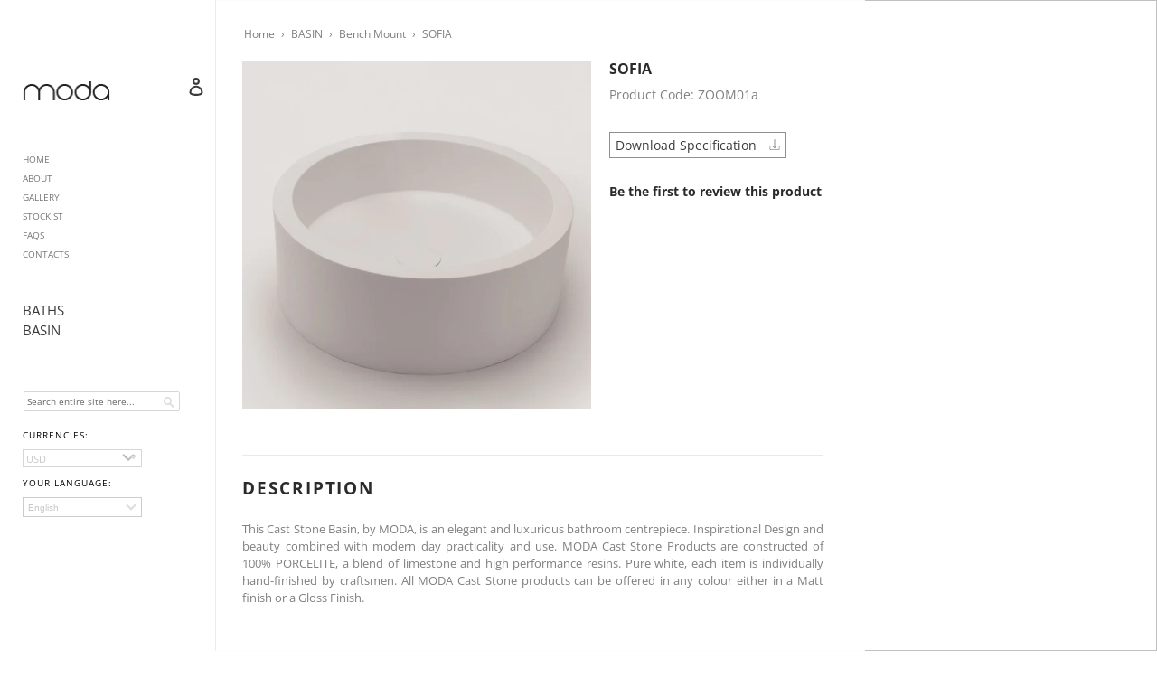

--- FILE ---
content_type: text/html; charset=utf-8
request_url: https://modabathware.com/it/products/sofia-counter-top-stone-vessel
body_size: 28265
content:
<!doctype html>
<html class="no-js" lang="it">
<head>
  <meta charset="utf-8">
  <meta http-equiv="X-UA-Compatible" content="IE=edge,chrome=1">
  <meta name="viewport" content="width=device-width,initial-scale=1">
  <meta name="theme-color" content="#3a3a3a">

  <link rel="preconnect" href="https://cdn.shopify.com" crossorigin>
  <link rel="preconnect" href="https://fonts.shopifycdn.com" crossorigin>
  <link rel="preconnect" href="https://monorail-edge.shopifysvc.com">
<link rel="stylesheet" href="https://pro.fontawesome.com/releases/v5.10.0/css/all.css" integrity="sha384-AYmEC3Yw5cVb3ZcuHtOA93w35dYTsvhLPVnYs9eStHfGJvOvKxVfELGroGkvsg+p" crossorigin="anonymous"/><link rel="preload" href="//modabathware.com/cdn/shop/t/1/assets/theme.css?v=119153407252789147611663656216" as="style">
  <link rel="preload" as="font" href="//modabathware.com/cdn/fonts/open_sans/opensans_n3.b10466eda05a6b2d1ef0f6ba490dcecf7588dd78.woff2" type="font/woff2" crossorigin>
  <link rel="preload" as="font" href="//modabathware.com/cdn/fonts/open_sans/opensans_n4.c32e4d4eca5273f6d4ee95ddf54b5bbb75fc9b61.woff2" type="font/woff2" crossorigin>
  <link rel="preload" as="font" href="//modabathware.com/cdn/fonts/open_sans/opensans_n7.a9393be1574ea8606c68f4441806b2711d0d13e4.woff2" type="font/woff2" crossorigin>
  <link rel="preload" href="//modabathware.com/cdn/shop/t/1/assets/theme.js?v=52373800432006233981631882152" as="script">
  <link rel="preload" href="//modabathware.com/cdn/shop/t/1/assets/lazysizes.js?v=63098554868324070131627601916" as="script">

  
  <script data-src="https://cdn.jsdelivr.net/npm/jquery@3.5.1/dist/jquery.min.js"></script>
  <link rel="stylesheet" data-href="https://cdn.jsdelivr.net/gh/fancyapps/fancybox@3.5.7/dist/jquery.fancybox.min.css" />
  <script data-src="https://cdn.jsdelivr.net/gh/fancyapps/fancybox@3.5.7/dist/jquery.fancybox.min.js"></script>
  <script src="https://code.jquery.com/jquery-3.6.0.min.js"></script>
  
  <script>
/**
 * @Titulo: Slider Responsivo
 * @Autor: Creaticode
 * @URL: http://creaticode.com 
 */
$(function() {
	/** -----------------------------------------
	 * Modulo del Slider 
	 -------------------------------------------*/
	 var SliderModule = (function() {
	 	var pb = {};
	 	pb.el = $('#slider');
	 	pb.items = {
	 		panels: pb.el.find('.slider-wrapper > li'),
	 	}

	 	// Interval del Slider
	 	var SliderInterval,
	 		currentSlider = 0,
	 		nextSlider = 1,
	 		lengthSlider = pb.items.panels.length;

	 	// Constructor del Slider
	 	pb.init = function(settings) {
	 		this.settings = settings || {duration: 8000};
	 		var items = this.items,
	 			lengthPanels = items.panels.length,
	 			output = '';

	 		// Insertamos nuestros botones
	 		for(var i = 0; i < lengthPanels; i++) {
	 			if(i == 0) {
	 				output += '<li class="active"></li>';
	 			} else {
	 				output += '<li></li>';
	 			}
	 		}

	 		$('#control-buttons').html(output);

	 		// Activamos nuestro Slider
	 		activateSlider();
	 		// Eventos para los controles
	 		$('#control-buttons').on('click', 'li', function(e) {
	 			var $this = $(this);
	 			if(!(currentSlider === $this.index())) {
	 				changePanel($this.index());
	 			}
	 		});

	 	}

	 	// Funcion para activar el Slider
	 	var activateSlider = function() {
	 		SliderInterval = setInterval(pb.startSlider, pb.settings.duration);
	 	}

	 	// Funcion para la Animacion
	 	pb.startSlider = function() {
	 		var items = pb.items,
	 			controls = $('#control-buttons li');
	 		// Comprobamos si es el ultimo panel para reiniciar el conteo
	 		if(nextSlider >= lengthSlider) {
	 			nextSlider = 0;
	 			currentSlider = lengthSlider-1;
	 		}

	 		controls.removeClass('active').eq(nextSlider).addClass('active');
	 		items.panels.eq(currentSlider).fadeOut('slow');
	 		items.panels.eq(nextSlider).fadeIn('slow');

	 		// Actualizamos los datos del slider
	 		currentSlider = nextSlider;
	 		nextSlider += 1;
	 	}

	 	// Funcion para Cambiar de Panel con Los Controles
	 	var changePanel = function(id) {
	 		clearInterval(SliderInterval);
	 		var items = pb.items,
	 			controls = $('#control-buttons li');
	 		// Comprobamos si el ID esta disponible entre los paneles
	 		if(id >= lengthSlider) {
	 			id = 0;
	 		} else if(id < 0) {
	 			id = lengthSlider-1;
	 		}

	 		controls.removeClass('active').eq(id).addClass('active');
	 		items.panels.eq(currentSlider).fadeOut('slow');
	 		items.panels.eq(id).fadeIn('slow');

	 		// Volvemos a actualizar los datos del slider
	 		currentSlider = id;
	 		nextSlider = id+1;
	 		// Reactivamos nuestro slider
	 		activateSlider();
	 	}

		return pb;
	 }());

	 SliderModule.init({duration: 14000});

});
  </script><link rel="canonical" href="https://modabathware.com/it/products/sofia-counter-top-stone-vessel"><link rel="shortcut icon" href="//modabathware.com/cdn/shop/files/fav-m_32x32.png?v=1628063512" type="image/png"><title>MODA SOFIA Counter Top Stone Vessel Cast Stone Matt - Product Code: ZOOM01a
&ndash; Modabathware</title><meta name="description" content="MODA SOFIA Counter Top Stone Vessel Cast Stone Matt - Product Code: ZOOM01a"><!-- /snippets/social-meta-tags.liquid -->


<meta property="og:site_name" content="Modabathware">
<meta property="og:url" content="https://modabathware.com/it/products/sofia-counter-top-stone-vessel">
<meta property="og:title" content="MODA SOFIA Counter Top Stone Vessel Cast Stone Matt - Product Code: ZOOM01a">
<meta property="og:type" content="product">
<meta property="og:description" content="MODA SOFIA Counter Top Stone Vessel Cast Stone Matt - Product Code: ZOOM01a"><meta property="og:image" content="http://modabathware.com/cdn/shop/products/zoom01_1_1_4_1_1_1_1_1_4.jpg?v=1630316899">
  <meta property="og:image:secure_url" content="https://modabathware.com/cdn/shop/products/zoom01_1_1_4_1_1_1_1_1_4.jpg?v=1630316899">
  <meta property="og:image:width" content="605">
  <meta property="og:image:height" content="606">
  <meta property="og:price:amount" content="900.00">
  <meta property="og:price:currency" content="USD">



<meta name="twitter:card" content="summary_large_image">
<meta name="twitter:title" content="MODA SOFIA Counter Top Stone Vessel Cast Stone Matt - Product Code: ZOOM01a">
<meta name="twitter:description" content="MODA SOFIA Counter Top Stone Vessel Cast Stone Matt - Product Code: ZOOM01a">

  
<style data-shopify>
:root {
    --color-text: #3a3a3a;
    --color-text-rgb: 58, 58, 58;
    --color-body-text: #333232;
    --color-sale-text: #EA0606;
    --color-small-button-text-border: #3a3a3a;
    --color-text-field: #ffffff;
    --color-text-field-text: #000000;
    --color-text-field-text-rgb: 0, 0, 0;

    --color-btn-primary: #3a3a3a;
    --color-btn-primary-darker: #212121;
    --color-btn-primary-text: #ffffff;

    --color-blankstate: rgba(51, 50, 50, 0.35);
    --color-blankstate-border: rgba(51, 50, 50, 0.2);
    --color-blankstate-background: rgba(51, 50, 50, 0.1);

    --color-text-focus:#606060;
    --color-overlay-text-focus:#e6e6e6;
    --color-btn-primary-focus:#606060;
    --color-btn-social-focus:#d2d2d2;
    --color-small-button-text-border-focus:#606060;
    --predictive-search-focus:#f2f2f2;

    --color-body: #ffffff;
    --color-bg: #ffffff;
    --color-bg-rgb: 255, 255, 255;
    --color-bg-alt: rgba(51, 50, 50, 0.05);
    --color-bg-currency-selector: rgba(51, 50, 50, 0.2);

    --color-overlay-title-text: #ffffff;
    --color-image-overlay: #685858;
    --color-image-overlay-rgb: 104, 88, 88;--opacity-image-overlay: 0.4;--hover-overlay-opacity: 0.8;

    --color-border: #ebebeb;
    --color-border-form: #cccccc;
    --color-border-form-darker: #b3b3b3;

    --svg-select-icon: url(//modabathware.com/cdn/shop/t/1/assets/ico-select.svg?v=29003672709104678581627601934);
    --slick-img-url: url(//modabathware.com/cdn/shop/t/1/assets/ajax-loader.gif?v=41356863302472015721627601913);

    --font-weight-body--bold: 700;
    --font-weight-body--bolder: 700;

    --font-stack-header: "Open Sans", sans-serif;
    --font-style-header: normal;
    --font-weight-header: 300;

    --font-stack-body: "Open Sans", sans-serif;
    --font-style-body: normal;
    --font-weight-body: 400;

    --font-size-header: 26;

    --font-size-base: 15;

    --font-h1-desktop: 35;
    --font-h1-mobile: 32;
    --font-h2-desktop: 20;
    --font-h2-mobile: 18;
    --font-h3-mobile: 20;
    --font-h4-desktop: 17;
    --font-h4-mobile: 15;
    --font-h5-desktop: 15;
    --font-h5-mobile: 13;
    --font-h6-desktop: 14;
    --font-h6-mobile: 12;

    --font-mega-title-large-desktop: 65;

    --font-rich-text-large: 17;
    --font-rich-text-small: 13;

    
--color-video-bg: #f2f2f2;

    
    --global-color-image-loader-primary: rgba(58, 58, 58, 0.06);
    --global-color-image-loader-secondary: rgba(58, 58, 58, 0.12);
  }
</style>


  <style>*,::after,::before{box-sizing:border-box}body{margin:0}body,html{background-color:var(--color-body)}body,button{font-size:calc(var(--font-size-base) * 1px);font-family:var(--font-stack-body);font-style:var(--font-style-body);font-weight:var(--font-weight-body);color:var(--color-text);line-height:1.5}body,button{-webkit-font-smoothing:antialiased;-webkit-text-size-adjust:100%}.border-bottom{border-bottom:1px solid var(--color-border)}.btn--link{background-color:transparent;border:0;margin:0;color:var(--color-text);text-align:left}.text-right{text-align:right}.icon{display:inline-block;width:20px;height:20px;vertical-align:middle;fill:currentColor}.icon__fallback-text,.visually-hidden{position:absolute!important;overflow:hidden;clip:rect(0 0 0 0);height:1px;width:1px;margin:-1px;padding:0;border:0}svg.icon:not(.icon--full-color) circle,svg.icon:not(.icon--full-color) ellipse,svg.icon:not(.icon--full-color) g,svg.icon:not(.icon--full-color) line,svg.icon:not(.icon--full-color) path,svg.icon:not(.icon--full-color) polygon,svg.icon:not(.icon--full-color) polyline,svg.icon:not(.icon--full-color) rect,symbol.icon:not(.icon--full-color) circle,symbol.icon:not(.icon--full-color) ellipse,symbol.icon:not(.icon--full-color) g,symbol.icon:not(.icon--full-color) line,symbol.icon:not(.icon--full-color) path,symbol.icon:not(.icon--full-color) polygon,symbol.icon:not(.icon--full-color) polyline,symbol.icon:not(.icon--full-color) rect{fill:inherit;stroke:inherit}li{list-style:none}.list--inline{padding:0;margin:0}.list--inline>li{display:inline-block;margin-bottom:0;vertical-align:middle}a{color:var(--color-text);text-decoration:none}.h1,.h2,h1,h2{margin:0 0 17.5px;font-family:var(--font-stack-header);font-style:var(--font-style-header);font-weight:var(--font-weight-header);line-height:1.2;overflow-wrap:break-word;word-wrap:break-word}.h1 a,.h2 a,h1 a,h2 a{color:inherit;text-decoration:none;font-weight:inherit}.h1,h1{font-size:calc(((var(--font-h1-desktop))/ (var(--font-size-base))) * 1em);text-transform:none;letter-spacing:0}@media only screen and (max-width:749px){.h1,h1{font-size:calc(((var(--font-h1-mobile))/ (var(--font-size-base))) * 1em)}}.h2,h2{font-size:calc(((var(--font-h2-desktop))/ (var(--font-size-base))) * 1em);text-transform:uppercase;letter-spacing:.1em}@media only screen and (max-width:749px){.h2,h2{font-size:calc(((var(--font-h2-mobile))/ (var(--font-size-base))) * 1em)}}p{color:var(--color-body-text);margin:0 0 19.44444px}@media only screen and (max-width:749px){p{font-size:calc(((var(--font-size-base) - 1)/ (var(--font-size-base))) * 1em)}}p:last-child{margin-bottom:0}@media only screen and (max-width:749px){.small--hide{display:none!important}}.grid{list-style:none;margin:0;padding:0;margin-left:-30px}.grid::after{content:'';display:table;clear:both}@media only screen and (max-width:749px){.grid{margin-left:-22px}}.grid::after{content:'';display:table;clear:both}.grid--no-gutters{margin-left:0}.grid--no-gutters .grid__item{padding-left:0}.grid--table{display:table;table-layout:fixed;width:100%}.grid--table>.grid__item{float:none;display:table-cell;vertical-align:middle}.grid__item{float:left;padding-left:30px;width:100%}@media only screen and (max-width:749px){.grid__item{padding-left:22px}}.grid__item[class*="--push"]{position:relative}@media only screen and (min-width:750px){.medium-up--one-quarter{width:25%}.medium-up--push-one-third{width:33.33%}.medium-up--one-half{width:50%}.medium-up--push-one-third{left:33.33%;position:relative}}.site-header{position:relative;background-color:var(--color-body)}@media only screen and (max-width:749px){.site-header{border-bottom:1px solid var(--color-border)}}@media only screen and (min-width:750px){.site-header{padding:0 55px}.site-header.logo--center{padding-top:30px}}.site-header__logo{margin:15px 0}.logo-align--center .site-header__logo{text-align:center;margin:0 auto}@media only screen and (max-width:749px){.logo-align--center .site-header__logo{text-align:left;margin:15px 0}}@media only screen and (max-width:749px){.site-header__logo{padding-left:22px;text-align:left}.site-header__logo img{margin:0}}.site-header__logo-link{display:inline-block;word-break:break-word}@media only screen and (min-width:750px){.logo-align--center .site-header__logo-link{margin:0 auto}}.site-header__logo-image{display:block}@media only screen and (min-width:750px){.site-header__logo-image{margin:0 auto}}.site-header__logo-image img{width:100%}.site-header__logo-image--centered img{margin:0 auto}.site-header__logo img{display:block}.site-header__icons{position:relative;white-space:nowrap}@media only screen and (max-width:749px){.site-header__icons{width:auto;padding-right:13px}.site-header__icons .btn--link,.site-header__icons .site-header__cart{font-size:calc(((var(--font-size-base))/ (var(--font-size-base))) * 1em)}}.site-header__icons-wrapper{position:relative;display:-webkit-flex;display:-ms-flexbox;display:flex;width:100%;-ms-flex-align:center;-webkit-align-items:center;-moz-align-items:center;-ms-align-items:center;-o-align-items:center;align-items:center;-webkit-justify-content:flex-end;-ms-justify-content:flex-end;justify-content:flex-end}.site-header__account,.site-header__cart,.site-header__search{position:relative}.site-header__search.site-header__icon{display:none}@media only screen and (min-width:1400px){.site-header__search.site-header__icon{display:block}}.site-header__search-toggle{display:block}@media only screen and (min-width:750px){.site-header__account,.site-header__cart{padding:10px 11px}}.site-header__cart-title,.site-header__search-title{position:absolute!important;overflow:hidden;clip:rect(0 0 0 0);height:1px;width:1px;margin:-1px;padding:0;border:0;display:block;vertical-align:middle}.site-header__cart-title{margin-right:3px}.site-header__cart-count{display:flex;align-items:center;justify-content:center;position:absolute;right:.4rem;top:.2rem;font-weight:700;background-color:var(--color-btn-primary);color:var(--color-btn-primary-text);border-radius:50%;min-width:1em;height:1em}.site-header__cart-count span{font-family:HelveticaNeue,"Helvetica Neue",Helvetica,Arial,sans-serif;font-size:calc(11em / 16);line-height:1}@media only screen and (max-width:749px){.site-header__cart-count{top:calc(7em / 16);right:0;border-radius:50%;min-width:calc(19em / 16);height:calc(19em / 16)}}@media only screen and (max-width:749px){.site-header__cart-count span{padding:.25em calc(6em / 16);font-size:12px}}.site-header__menu{display:none}@media only screen and (max-width:749px){.site-header__icon{display:inline-block;vertical-align:middle;padding:10px 11px;margin:0}}@media only screen and (min-width:750px){.site-header__icon .icon-search{margin-right:3px}}.announcement-bar{z-index:10;position:relative;text-align:center;border-bottom:1px solid transparent;padding:2px}.announcement-bar__link{display:block}.announcement-bar__message{display:block;padding:11px 22px;font-size:calc(((16)/ (var(--font-size-base))) * 1em);font-weight:var(--font-weight-header)}@media only screen and (min-width:750px){.announcement-bar__message{padding-left:55px;padding-right:55px}}.site-nav{position:relative;padding:0;text-align:center;margin:25px 0}.site-nav a{padding:3px 10px}.site-nav__link{display:block;white-space:nowrap}.site-nav--centered .site-nav__link{padding-top:0}.site-nav__link .icon-chevron-down{width:calc(8em / 16);height:calc(8em / 16);margin-left:.5rem}.site-nav__label{border-bottom:1px solid transparent}.site-nav__link--active .site-nav__label{border-bottom-color:var(--color-text)}.site-nav__link--button{border:none;background-color:transparent;padding:3px 10px}.site-header__mobile-nav{z-index:11;position:relative;background-color:var(--color-body)}@media only screen and (max-width:749px){.site-header__mobile-nav{display:-webkit-flex;display:-ms-flexbox;display:flex;width:100%;-ms-flex-align:center;-webkit-align-items:center;-moz-align-items:center;-ms-align-items:center;-o-align-items:center;align-items:center}}.mobile-nav--open .icon-close{display:none}.main-content{opacity:0}.main-content .shopify-section{display:none}.main-content .shopify-section:first-child{display:inherit}.critical-hidden{display:none}</style>

  <script>
    window.performance.mark('debut:theme_stylesheet_loaded.start');

    function onLoadStylesheet() {
      performance.mark('debut:theme_stylesheet_loaded.end');
      performance.measure('debut:theme_stylesheet_loaded', 'debut:theme_stylesheet_loaded.start', 'debut:theme_stylesheet_loaded.end');

      var url = "//modabathware.com/cdn/shop/t/1/assets/theme.css?v=119153407252789147611663656216";
      var link = document.querySelector('link[href="' + url + '"]');
      link.loaded = true;
      link.dispatchEvent(new Event('load'));
    }
  </script>

  <link rel="stylesheet" href="//modabathware.com/cdn/shop/t/1/assets/theme.css?v=119153407252789147611663656216" type="text/css" media="print" onload="this.media='all';onLoadStylesheet()">

  <style>
    @font-face {
  font-family: "Open Sans";
  font-weight: 300;
  font-style: normal;
  font-display: swap;
  src: url("//modabathware.com/cdn/fonts/open_sans/opensans_n3.b10466eda05a6b2d1ef0f6ba490dcecf7588dd78.woff2") format("woff2"),
       url("//modabathware.com/cdn/fonts/open_sans/opensans_n3.056c4b5dddadba7018747bd50fdaa80430e21710.woff") format("woff");
}

    @font-face {
  font-family: "Open Sans";
  font-weight: 400;
  font-style: normal;
  font-display: swap;
  src: url("//modabathware.com/cdn/fonts/open_sans/opensans_n4.c32e4d4eca5273f6d4ee95ddf54b5bbb75fc9b61.woff2") format("woff2"),
       url("//modabathware.com/cdn/fonts/open_sans/opensans_n4.5f3406f8d94162b37bfa232b486ac93ee892406d.woff") format("woff");
}

    @font-face {
  font-family: "Open Sans";
  font-weight: 700;
  font-style: normal;
  font-display: swap;
  src: url("//modabathware.com/cdn/fonts/open_sans/opensans_n7.a9393be1574ea8606c68f4441806b2711d0d13e4.woff2") format("woff2"),
       url("//modabathware.com/cdn/fonts/open_sans/opensans_n7.7b8af34a6ebf52beb1a4c1d8c73ad6910ec2e553.woff") format("woff");
}

    @font-face {
  font-family: "Open Sans";
  font-weight: 700;
  font-style: normal;
  font-display: swap;
  src: url("//modabathware.com/cdn/fonts/open_sans/opensans_n7.a9393be1574ea8606c68f4441806b2711d0d13e4.woff2") format("woff2"),
       url("//modabathware.com/cdn/fonts/open_sans/opensans_n7.7b8af34a6ebf52beb1a4c1d8c73ad6910ec2e553.woff") format("woff");
}

    @font-face {
  font-family: "Open Sans";
  font-weight: 400;
  font-style: italic;
  font-display: swap;
  src: url("//modabathware.com/cdn/fonts/open_sans/opensans_i4.6f1d45f7a46916cc95c694aab32ecbf7509cbf33.woff2") format("woff2"),
       url("//modabathware.com/cdn/fonts/open_sans/opensans_i4.4efaa52d5a57aa9a57c1556cc2b7465d18839daa.woff") format("woff");
}

    @font-face {
  font-family: "Open Sans";
  font-weight: 700;
  font-style: italic;
  font-display: swap;
  src: url("//modabathware.com/cdn/fonts/open_sans/opensans_i7.916ced2e2ce15f7fcd95d196601a15e7b89ee9a4.woff2") format("woff2"),
       url("//modabathware.com/cdn/fonts/open_sans/opensans_i7.99a9cff8c86ea65461de497ade3d515a98f8b32a.woff") format("woff");
}

  </style>

  <script>
    var theme = {
      breakpoints: {
        medium: 750,
        large: 990,
        widescreen: 1400
      },
      strings: {
        addToCart: "Aggiungi al carrello",
 
        regularPrice: "Prezzo di listino",
        salePrice: "Prezzo scontato",
        sale: "In Offerta",
        fromLowestPrice: "da [price]",
        vendor: "Venditore",
        showMore: "Mostra di più",
        showLess: "Mostra di meno",
        searchFor: "Cerca",
        addressError: "Errore durante la ricerca dell\u0026#39;indirizzo",
        addressNoResults: "La ricerca non ha prodotto alcun risultato per quell’indirizzo",
        addressQueryLimit: "Hai superato il limite di utilizzo dell'API di Google. Considera l’aggiornamento a un \u003ca href=\"https:\/\/developers.google.com\/maps\/premium\/usage-limits\"\u003ePiano Premium\u003c\/a\u003e.",
        authError: "Si è verificato un problema di autenticazione con il tuo account di Google Maps.",
        newWindow: "Apre in una nuova finestra.",
        external: "Apre un sito esterno.",
        newWindowExternal: "Apre un sito esterno in una nuova finestra.",
        removeLabel: "Rimuovi [product]",
        update: "Aggiornamento",
        quantity: "Quantità",
        discountedTotal: "Totale scontato",
        regularTotal: "Totale di listino",
        priceColumn: "Vedi la colonna Prezzo per i dettagli dello sconto.",
        quantityMinimumMessage: "La quantità deve essere 1 o più",
        cartError: "Si è verificato un errore durante l\u0026#39;aggiornamento del carrello. Riprova più tardi.",
        removedItemMessage: "\u003cspan class=\"cart__removed-product-details\"\u003e([quantity]) [link]\u003c\/span\u003e sono stati rimossi dal carrello.",
        unitPrice: "Prezzo unitario",
        unitPriceSeparator: "per",
        oneCartCount: "1 articolo",
        otherCartCount: "[count] articoli",
        quantityLabel: "Quantità: [count]",
        products: "Prodotti",
        loading: "Caricamento",
        number_of_results: "[result_number] di [results_count]",
        number_of_results_found: "[results_count] risultati trovati",
        one_result_found: "1 risultato trovato"
      },
      moneyFormat: "\u003cspan class=money\u003e${{amount}}\u003c\/span\u003e",
      moneyFormatWithCurrency: "\u003cspan class=money\u003e${{amount}} USD\u003c\/span\u003e",
      settings: {
        predictiveSearchEnabled: true,
        predictiveSearchShowPrice: false,
        predictiveSearchShowVendor: false
      },
      stylesheet: "//modabathware.com/cdn/shop/t/1/assets/theme.css?v=119153407252789147611663656216"
    };document.documentElement.className = document.documentElement.className.replace('no-js', 'js');
  </script><script src="//modabathware.com/cdn/shop/t/1/assets/theme.js?v=52373800432006233981631882152" defer="defer"></script>
  <script src="//modabathware.com/cdn/shop/t/1/assets/lazysizes.js?v=63098554868324070131627601916" async="async"></script>

  <script type="text/javascript">
    if (window.MSInputMethodContext && document.documentMode) {
      var scripts = document.getElementsByTagName('script')[0];
      var polyfill = document.createElement("script");
      polyfill.defer = true;
      polyfill.src = "//modabathware.com/cdn/shop/t/1/assets/ie11CustomProperties.min.js?v=146208399201472936201627601915";

      scripts.parentNode.insertBefore(polyfill, scripts);
    }
  </script>
  <script>window.performance && window.performance.mark && window.performance.mark('shopify.content_for_header.start');</script><meta id="shopify-digital-wallet" name="shopify-digital-wallet" content="/58600685727/digital_wallets/dialog">
<meta name="shopify-checkout-api-token" content="2a916c7243443c452e9335f0efdb43b7">
<meta id="in-context-paypal-metadata" data-shop-id="58600685727" data-venmo-supported="false" data-environment="production" data-locale="it_IT" data-paypal-v4="true" data-currency="USD">
<link rel="alternate" hreflang="x-default" href="https://modabathware.com/products/sofia-counter-top-stone-vessel">
<link rel="alternate" hreflang="en" href="https://modabathware.com/products/sofia-counter-top-stone-vessel">
<link rel="alternate" hreflang="ar" href="https://modabathware.com/ar/products/sofia-counter-top-stone-vessel">
<link rel="alternate" hreflang="de" href="https://modabathware.com/de/products/sofia-counter-top-stone-vessel">
<link rel="alternate" hreflang="es" href="https://modabathware.com/es/products/sofia-counter-top-stone-vessel">
<link rel="alternate" hreflang="it" href="https://modabathware.com/it/products/sofia-counter-top-stone-vessel">
<link rel="alternate" type="application/json+oembed" href="https://modabathware.com/it/products/sofia-counter-top-stone-vessel.oembed">
<script async="async" src="/checkouts/internal/preloads.js?locale=it-US"></script>
<script id="shopify-features" type="application/json">{"accessToken":"2a916c7243443c452e9335f0efdb43b7","betas":["rich-media-storefront-analytics"],"domain":"modabathware.com","predictiveSearch":true,"shopId":58600685727,"locale":"it"}</script>
<script>var Shopify = Shopify || {};
Shopify.shop = "modabathware.myshopify.com";
Shopify.locale = "it";
Shopify.currency = {"active":"USD","rate":"1.0"};
Shopify.country = "US";
Shopify.theme = {"name":"Debut","id":125380362399,"schema_name":"Debut","schema_version":"17.13.0","theme_store_id":796,"role":"main"};
Shopify.theme.handle = "null";
Shopify.theme.style = {"id":null,"handle":null};
Shopify.cdnHost = "modabathware.com/cdn";
Shopify.routes = Shopify.routes || {};
Shopify.routes.root = "/it/";</script>
<script type="module">!function(o){(o.Shopify=o.Shopify||{}).modules=!0}(window);</script>
<script>!function(o){function n(){var o=[];function n(){o.push(Array.prototype.slice.apply(arguments))}return n.q=o,n}var t=o.Shopify=o.Shopify||{};t.loadFeatures=n(),t.autoloadFeatures=n()}(window);</script>
<script id="shop-js-analytics" type="application/json">{"pageType":"product"}</script>
<script>(function() {
  var isLoaded = false;
  function asyncLoad() {
    if (isLoaded) return;
    isLoaded = true;
    var urls = ["https:\/\/modabathware.myshopify.com\/apps\/buckscc\/sdk.min.js?shop=modabathware.myshopify.com","https:\/\/gtranslate.io\/shopify\/gtranslate.js?shop=modabathware.myshopify.com","https:\/\/contactautoreply.com\/static\/contact-form\/contact.js?shop=modabathware.myshopify.com"];
    for (var i = 0; i < urls.length; i++) {
      var s = document.createElement('script');
      s.type = 'text/javascript';
      s.async = true;
      s.src = urls[i];
      var x = document.getElementsByTagName('script')[0];
      x.parentNode.insertBefore(s, x);
    }
  };
  if(window.attachEvent) {
    window.attachEvent('onload', asyncLoad);
  } else {
    window.addEventListener('load', asyncLoad, false);
  }
})();</script>
<script id="__st">var __st={"a":58600685727,"offset":39600,"reqid":"d0f17364-532b-47e8-985b-5dc078ed7c53-1770146828","pageurl":"modabathware.com\/it\/products\/sofia-counter-top-stone-vessel","u":"182cfa6a8f66","p":"product","rtyp":"product","rid":7037299130527};</script>
<script>window.ShopifyPaypalV4VisibilityTracking = true;</script>
<script id="captcha-bootstrap">!function(){'use strict';const t='contact',e='account',n='new_comment',o=[[t,t],['blogs',n],['comments',n],[t,'customer']],c=[[e,'customer_login'],[e,'guest_login'],[e,'recover_customer_password'],[e,'create_customer']],r=t=>t.map((([t,e])=>`form[action*='/${t}']:not([data-nocaptcha='true']) input[name='form_type'][value='${e}']`)).join(','),a=t=>()=>t?[...document.querySelectorAll(t)].map((t=>t.form)):[];function s(){const t=[...o],e=r(t);return a(e)}const i='password',u='form_key',d=['recaptcha-v3-token','g-recaptcha-response','h-captcha-response',i],f=()=>{try{return window.sessionStorage}catch{return}},m='__shopify_v',_=t=>t.elements[u];function p(t,e,n=!1){try{const o=window.sessionStorage,c=JSON.parse(o.getItem(e)),{data:r}=function(t){const{data:e,action:n}=t;return t[m]||n?{data:e,action:n}:{data:t,action:n}}(c);for(const[e,n]of Object.entries(r))t.elements[e]&&(t.elements[e].value=n);n&&o.removeItem(e)}catch(o){console.error('form repopulation failed',{error:o})}}const l='form_type',E='cptcha';function T(t){t.dataset[E]=!0}const w=window,h=w.document,L='Shopify',v='ce_forms',y='captcha';let A=!1;((t,e)=>{const n=(g='f06e6c50-85a8-45c8-87d0-21a2b65856fe',I='https://cdn.shopify.com/shopifycloud/storefront-forms-hcaptcha/ce_storefront_forms_captcha_hcaptcha.v1.5.2.iife.js',D={infoText:'Protetto da hCaptcha',privacyText:'Privacy',termsText:'Termini'},(t,e,n)=>{const o=w[L][v],c=o.bindForm;if(c)return c(t,g,e,D).then(n);var r;o.q.push([[t,g,e,D],n]),r=I,A||(h.body.append(Object.assign(h.createElement('script'),{id:'captcha-provider',async:!0,src:r})),A=!0)});var g,I,D;w[L]=w[L]||{},w[L][v]=w[L][v]||{},w[L][v].q=[],w[L][y]=w[L][y]||{},w[L][y].protect=function(t,e){n(t,void 0,e),T(t)},Object.freeze(w[L][y]),function(t,e,n,w,h,L){const[v,y,A,g]=function(t,e,n){const i=e?o:[],u=t?c:[],d=[...i,...u],f=r(d),m=r(i),_=r(d.filter((([t,e])=>n.includes(e))));return[a(f),a(m),a(_),s()]}(w,h,L),I=t=>{const e=t.target;return e instanceof HTMLFormElement?e:e&&e.form},D=t=>v().includes(t);t.addEventListener('submit',(t=>{const e=I(t);if(!e)return;const n=D(e)&&!e.dataset.hcaptchaBound&&!e.dataset.recaptchaBound,o=_(e),c=g().includes(e)&&(!o||!o.value);(n||c)&&t.preventDefault(),c&&!n&&(function(t){try{if(!f())return;!function(t){const e=f();if(!e)return;const n=_(t);if(!n)return;const o=n.value;o&&e.removeItem(o)}(t);const e=Array.from(Array(32),(()=>Math.random().toString(36)[2])).join('');!function(t,e){_(t)||t.append(Object.assign(document.createElement('input'),{type:'hidden',name:u})),t.elements[u].value=e}(t,e),function(t,e){const n=f();if(!n)return;const o=[...t.querySelectorAll(`input[type='${i}']`)].map((({name:t})=>t)),c=[...d,...o],r={};for(const[a,s]of new FormData(t).entries())c.includes(a)||(r[a]=s);n.setItem(e,JSON.stringify({[m]:1,action:t.action,data:r}))}(t,e)}catch(e){console.error('failed to persist form',e)}}(e),e.submit())}));const S=(t,e)=>{t&&!t.dataset[E]&&(n(t,e.some((e=>e===t))),T(t))};for(const o of['focusin','change'])t.addEventListener(o,(t=>{const e=I(t);D(e)&&S(e,y())}));const B=e.get('form_key'),M=e.get(l),P=B&&M;t.addEventListener('DOMContentLoaded',(()=>{const t=y();if(P)for(const e of t)e.elements[l].value===M&&p(e,B);[...new Set([...A(),...v().filter((t=>'true'===t.dataset.shopifyCaptcha))])].forEach((e=>S(e,t)))}))}(h,new URLSearchParams(w.location.search),n,t,e,['guest_login'])})(!0,!0)}();</script>
<script integrity="sha256-4kQ18oKyAcykRKYeNunJcIwy7WH5gtpwJnB7kiuLZ1E=" data-source-attribution="shopify.loadfeatures" defer="defer" src="//modabathware.com/cdn/shopifycloud/storefront/assets/storefront/load_feature-a0a9edcb.js" crossorigin="anonymous"></script>
<script data-source-attribution="shopify.dynamic_checkout.dynamic.init">var Shopify=Shopify||{};Shopify.PaymentButton=Shopify.PaymentButton||{isStorefrontPortableWallets:!0,init:function(){window.Shopify.PaymentButton.init=function(){};var t=document.createElement("script");t.src="https://modabathware.com/cdn/shopifycloud/portable-wallets/latest/portable-wallets.it.js",t.type="module",document.head.appendChild(t)}};
</script>
<script data-source-attribution="shopify.dynamic_checkout.buyer_consent">
  function portableWalletsHideBuyerConsent(e){var t=document.getElementById("shopify-buyer-consent"),n=document.getElementById("shopify-subscription-policy-button");t&&n&&(t.classList.add("hidden"),t.setAttribute("aria-hidden","true"),n.removeEventListener("click",e))}function portableWalletsShowBuyerConsent(e){var t=document.getElementById("shopify-buyer-consent"),n=document.getElementById("shopify-subscription-policy-button");t&&n&&(t.classList.remove("hidden"),t.removeAttribute("aria-hidden"),n.addEventListener("click",e))}window.Shopify?.PaymentButton&&(window.Shopify.PaymentButton.hideBuyerConsent=portableWalletsHideBuyerConsent,window.Shopify.PaymentButton.showBuyerConsent=portableWalletsShowBuyerConsent);
</script>
<script data-source-attribution="shopify.dynamic_checkout.cart.bootstrap">document.addEventListener("DOMContentLoaded",(function(){function t(){return document.querySelector("shopify-accelerated-checkout-cart, shopify-accelerated-checkout")}if(t())Shopify.PaymentButton.init();else{new MutationObserver((function(e,n){t()&&(Shopify.PaymentButton.init(),n.disconnect())})).observe(document.body,{childList:!0,subtree:!0})}}));
</script>
<link id="shopify-accelerated-checkout-styles" rel="stylesheet" media="screen" href="https://modabathware.com/cdn/shopifycloud/portable-wallets/latest/accelerated-checkout-backwards-compat.css" crossorigin="anonymous">
<style id="shopify-accelerated-checkout-cart">
        #shopify-buyer-consent {
  margin-top: 1em;
  display: inline-block;
  width: 100%;
}

#shopify-buyer-consent.hidden {
  display: none;
}

#shopify-subscription-policy-button {
  background: none;
  border: none;
  padding: 0;
  text-decoration: underline;
  font-size: inherit;
  cursor: pointer;
}

#shopify-subscription-policy-button::before {
  box-shadow: none;
}

      </style>

<script>window.performance && window.performance.mark && window.performance.mark('shopify.content_for_header.end');</script>

<script>
window.mlvedaShopCurrency = "USD";
window.shopCurrency = "USD";
window.supported_currencies = "";
</script>
        <script>
        window.bucksCC = window.bucksCC || {};
        window.bucksCC.config = {}; window.bucksCC.reConvert = function () {};
        "function"!=typeof Object.assign&&(Object.assign=function(n){if(null==n)throw new TypeError("Cannot convert undefined or null to object");for(var r=Object(n),t=1;t<arguments.length;t++){var e=arguments[t];if(null!=e)for(var o in e)e.hasOwnProperty(o)&&(r[o]=e[o])}return r});
        Object.assign(window.bucksCC.config, {"id":null,"active":true,"userCurrency":"","selectedCurrencies":"[{\"USD\":\"US Dollar (USD)\"},{\"EUR\":\"Euro (EUR)\"},{\"AUD\":\"Australian Dollar (AUD)\"}]","autoSwitchCurrencyLocationBased":false,"moneyWithCurrencyFormat":true,"autoSwitchOnlyToPreferredCurrency":false,"showCurrencyCodesOnly":false,"displayPositionType":"fixedPosition","displayPosition":"bottom_left","customPosition":"header a[href*=\"/cart\"]","positionPlacement":"append","mobileDisplayPositionType":"fixedPosition","mobileDisplayPosition":"bottom_left","mobileCustomPosition":"","mobilePositionPlacement":"prepend","showInDesktop":true,"showInMobileDevice":true,"showOriginalPriceOnMouseHover":false,"customOptionsPlacement":false,"optionsPlacementType":"left_upwards","customOptionsPlacementMobile":false,"optionsPlacementTypeMobile":"left_upwards","cartNotificationStatus":false,"cartNotificationMessage":"We process all orders in {STORE_CURRENCY} and you will be checkout using the most current exchange rates.","cartNotificationBackgroundColor":"rgba(251,245,245,1)","cartNotificationTextColor":"rgba(30,30,30,1)","roundingDecimal":0.99,"priceRoundingType":"none","defaultCurrencyRounding":false,"integrateWithOtherApps":true,"themeType":"default","backgroundColor":"rgba(255,255,255,1)","textColor":"rgba(30,30,30,1)","hoverColor":"rgba(255,255,255,1)","borderStyle":"noBorder","instantLoader":false,"darkMode":false,"flagStyle":"modern","flagTheme":"rounded","flagDisplayOption":"showCurrencyOnly","trigger":"","expertSettings":"{\"css\":\"\"}"}, { money_format: "\u003cspan class=money\u003e${{amount}}\u003c\/span\u003e", money_with_currency_format: "\u003cspan class=money\u003e${{amount}} USD\u003c\/span\u003e", userCurrency: "USD" }); window.bucksCC.config.multiCurrencies = [];  window.bucksCC.config.multiCurrencies = "USD".split(',') || ''; window.bucksCC.config.cartCurrency = "USD" || '';  
        </script>
<script type="text/javascript">
      var onloadCallback = function() {
        grecaptcha.render('example1', {
          'sitekey' : '6LfjPskcAAAAAIYHHAQXd9SBMhMy_EbO0cxaNP6M'
        });
      };
    </script>
<link href="https://monorail-edge.shopifysvc.com" rel="dns-prefetch">
<script>(function(){if ("sendBeacon" in navigator && "performance" in window) {try {var session_token_from_headers = performance.getEntriesByType('navigation')[0].serverTiming.find(x => x.name == '_s').description;} catch {var session_token_from_headers = undefined;}var session_cookie_matches = document.cookie.match(/_shopify_s=([^;]*)/);var session_token_from_cookie = session_cookie_matches && session_cookie_matches.length === 2 ? session_cookie_matches[1] : "";var session_token = session_token_from_headers || session_token_from_cookie || "";function handle_abandonment_event(e) {var entries = performance.getEntries().filter(function(entry) {return /monorail-edge.shopifysvc.com/.test(entry.name);});if (!window.abandonment_tracked && entries.length === 0) {window.abandonment_tracked = true;var currentMs = Date.now();var navigation_start = performance.timing.navigationStart;var payload = {shop_id: 58600685727,url: window.location.href,navigation_start,duration: currentMs - navigation_start,session_token,page_type: "product"};window.navigator.sendBeacon("https://monorail-edge.shopifysvc.com/v1/produce", JSON.stringify({schema_id: "online_store_buyer_site_abandonment/1.1",payload: payload,metadata: {event_created_at_ms: currentMs,event_sent_at_ms: currentMs}}));}}window.addEventListener('pagehide', handle_abandonment_event);}}());</script>
<script id="web-pixels-manager-setup">(function e(e,d,r,n,o){if(void 0===o&&(o={}),!Boolean(null===(a=null===(i=window.Shopify)||void 0===i?void 0:i.analytics)||void 0===a?void 0:a.replayQueue)){var i,a;window.Shopify=window.Shopify||{};var t=window.Shopify;t.analytics=t.analytics||{};var s=t.analytics;s.replayQueue=[],s.publish=function(e,d,r){return s.replayQueue.push([e,d,r]),!0};try{self.performance.mark("wpm:start")}catch(e){}var l=function(){var e={modern:/Edge?\/(1{2}[4-9]|1[2-9]\d|[2-9]\d{2}|\d{4,})\.\d+(\.\d+|)|Firefox\/(1{2}[4-9]|1[2-9]\d|[2-9]\d{2}|\d{4,})\.\d+(\.\d+|)|Chrom(ium|e)\/(9{2}|\d{3,})\.\d+(\.\d+|)|(Maci|X1{2}).+ Version\/(15\.\d+|(1[6-9]|[2-9]\d|\d{3,})\.\d+)([,.]\d+|)( \(\w+\)|)( Mobile\/\w+|) Safari\/|Chrome.+OPR\/(9{2}|\d{3,})\.\d+\.\d+|(CPU[ +]OS|iPhone[ +]OS|CPU[ +]iPhone|CPU IPhone OS|CPU iPad OS)[ +]+(15[._]\d+|(1[6-9]|[2-9]\d|\d{3,})[._]\d+)([._]\d+|)|Android:?[ /-](13[3-9]|1[4-9]\d|[2-9]\d{2}|\d{4,})(\.\d+|)(\.\d+|)|Android.+Firefox\/(13[5-9]|1[4-9]\d|[2-9]\d{2}|\d{4,})\.\d+(\.\d+|)|Android.+Chrom(ium|e)\/(13[3-9]|1[4-9]\d|[2-9]\d{2}|\d{4,})\.\d+(\.\d+|)|SamsungBrowser\/([2-9]\d|\d{3,})\.\d+/,legacy:/Edge?\/(1[6-9]|[2-9]\d|\d{3,})\.\d+(\.\d+|)|Firefox\/(5[4-9]|[6-9]\d|\d{3,})\.\d+(\.\d+|)|Chrom(ium|e)\/(5[1-9]|[6-9]\d|\d{3,})\.\d+(\.\d+|)([\d.]+$|.*Safari\/(?![\d.]+ Edge\/[\d.]+$))|(Maci|X1{2}).+ Version\/(10\.\d+|(1[1-9]|[2-9]\d|\d{3,})\.\d+)([,.]\d+|)( \(\w+\)|)( Mobile\/\w+|) Safari\/|Chrome.+OPR\/(3[89]|[4-9]\d|\d{3,})\.\d+\.\d+|(CPU[ +]OS|iPhone[ +]OS|CPU[ +]iPhone|CPU IPhone OS|CPU iPad OS)[ +]+(10[._]\d+|(1[1-9]|[2-9]\d|\d{3,})[._]\d+)([._]\d+|)|Android:?[ /-](13[3-9]|1[4-9]\d|[2-9]\d{2}|\d{4,})(\.\d+|)(\.\d+|)|Mobile Safari.+OPR\/([89]\d|\d{3,})\.\d+\.\d+|Android.+Firefox\/(13[5-9]|1[4-9]\d|[2-9]\d{2}|\d{4,})\.\d+(\.\d+|)|Android.+Chrom(ium|e)\/(13[3-9]|1[4-9]\d|[2-9]\d{2}|\d{4,})\.\d+(\.\d+|)|Android.+(UC? ?Browser|UCWEB|U3)[ /]?(15\.([5-9]|\d{2,})|(1[6-9]|[2-9]\d|\d{3,})\.\d+)\.\d+|SamsungBrowser\/(5\.\d+|([6-9]|\d{2,})\.\d+)|Android.+MQ{2}Browser\/(14(\.(9|\d{2,})|)|(1[5-9]|[2-9]\d|\d{3,})(\.\d+|))(\.\d+|)|K[Aa][Ii]OS\/(3\.\d+|([4-9]|\d{2,})\.\d+)(\.\d+|)/},d=e.modern,r=e.legacy,n=navigator.userAgent;return n.match(d)?"modern":n.match(r)?"legacy":"unknown"}(),u="modern"===l?"modern":"legacy",c=(null!=n?n:{modern:"",legacy:""})[u],f=function(e){return[e.baseUrl,"/wpm","/b",e.hashVersion,"modern"===e.buildTarget?"m":"l",".js"].join("")}({baseUrl:d,hashVersion:r,buildTarget:u}),m=function(e){var d=e.version,r=e.bundleTarget,n=e.surface,o=e.pageUrl,i=e.monorailEndpoint;return{emit:function(e){var a=e.status,t=e.errorMsg,s=(new Date).getTime(),l=JSON.stringify({metadata:{event_sent_at_ms:s},events:[{schema_id:"web_pixels_manager_load/3.1",payload:{version:d,bundle_target:r,page_url:o,status:a,surface:n,error_msg:t},metadata:{event_created_at_ms:s}}]});if(!i)return console&&console.warn&&console.warn("[Web Pixels Manager] No Monorail endpoint provided, skipping logging."),!1;try{return self.navigator.sendBeacon.bind(self.navigator)(i,l)}catch(e){}var u=new XMLHttpRequest;try{return u.open("POST",i,!0),u.setRequestHeader("Content-Type","text/plain"),u.send(l),!0}catch(e){return console&&console.warn&&console.warn("[Web Pixels Manager] Got an unhandled error while logging to Monorail."),!1}}}}({version:r,bundleTarget:l,surface:e.surface,pageUrl:self.location.href,monorailEndpoint:e.monorailEndpoint});try{o.browserTarget=l,function(e){var d=e.src,r=e.async,n=void 0===r||r,o=e.onload,i=e.onerror,a=e.sri,t=e.scriptDataAttributes,s=void 0===t?{}:t,l=document.createElement("script"),u=document.querySelector("head"),c=document.querySelector("body");if(l.async=n,l.src=d,a&&(l.integrity=a,l.crossOrigin="anonymous"),s)for(var f in s)if(Object.prototype.hasOwnProperty.call(s,f))try{l.dataset[f]=s[f]}catch(e){}if(o&&l.addEventListener("load",o),i&&l.addEventListener("error",i),u)u.appendChild(l);else{if(!c)throw new Error("Did not find a head or body element to append the script");c.appendChild(l)}}({src:f,async:!0,onload:function(){if(!function(){var e,d;return Boolean(null===(d=null===(e=window.Shopify)||void 0===e?void 0:e.analytics)||void 0===d?void 0:d.initialized)}()){var d=window.webPixelsManager.init(e)||void 0;if(d){var r=window.Shopify.analytics;r.replayQueue.forEach((function(e){var r=e[0],n=e[1],o=e[2];d.publishCustomEvent(r,n,o)})),r.replayQueue=[],r.publish=d.publishCustomEvent,r.visitor=d.visitor,r.initialized=!0}}},onerror:function(){return m.emit({status:"failed",errorMsg:"".concat(f," has failed to load")})},sri:function(e){var d=/^sha384-[A-Za-z0-9+/=]+$/;return"string"==typeof e&&d.test(e)}(c)?c:"",scriptDataAttributes:o}),m.emit({status:"loading"})}catch(e){m.emit({status:"failed",errorMsg:(null==e?void 0:e.message)||"Unknown error"})}}})({shopId: 58600685727,storefrontBaseUrl: "https://modabathware.com",extensionsBaseUrl: "https://extensions.shopifycdn.com/cdn/shopifycloud/web-pixels-manager",monorailEndpoint: "https://monorail-edge.shopifysvc.com/unstable/produce_batch",surface: "storefront-renderer",enabledBetaFlags: ["2dca8a86"],webPixelsConfigList: [{"id":"shopify-app-pixel","configuration":"{}","eventPayloadVersion":"v1","runtimeContext":"STRICT","scriptVersion":"0450","apiClientId":"shopify-pixel","type":"APP","privacyPurposes":["ANALYTICS","MARKETING"]},{"id":"shopify-custom-pixel","eventPayloadVersion":"v1","runtimeContext":"LAX","scriptVersion":"0450","apiClientId":"shopify-pixel","type":"CUSTOM","privacyPurposes":["ANALYTICS","MARKETING"]}],isMerchantRequest: false,initData: {"shop":{"name":"Modabathware","paymentSettings":{"currencyCode":"USD"},"myshopifyDomain":"modabathware.myshopify.com","countryCode":"AU","storefrontUrl":"https:\/\/modabathware.com\/it"},"customer":null,"cart":null,"checkout":null,"productVariants":[{"price":{"amount":900.0,"currencyCode":"USD"},"product":{"title":"SOFIA","vendor":"PGS","id":"7037299130527","untranslatedTitle":"SOFIA","url":"\/it\/products\/sofia-counter-top-stone-vessel","type":"Indoor"},"id":"40922725941407","image":{"src":"\/\/modabathware.com\/cdn\/shop\/products\/zoom01_1_1_4_1_1_1_1_1_4.jpg?v=1630316899"},"sku":"ZOOM01a","title":"Default Title","untranslatedTitle":"Default Title"}],"purchasingCompany":null},},"https://modabathware.com/cdn","3918e4e0wbf3ac3cepc5707306mb02b36c6",{"modern":"","legacy":""},{"shopId":"58600685727","storefrontBaseUrl":"https:\/\/modabathware.com","extensionBaseUrl":"https:\/\/extensions.shopifycdn.com\/cdn\/shopifycloud\/web-pixels-manager","surface":"storefront-renderer","enabledBetaFlags":"[\"2dca8a86\"]","isMerchantRequest":"false","hashVersion":"3918e4e0wbf3ac3cepc5707306mb02b36c6","publish":"custom","events":"[[\"page_viewed\",{}],[\"product_viewed\",{\"productVariant\":{\"price\":{\"amount\":900.0,\"currencyCode\":\"USD\"},\"product\":{\"title\":\"SOFIA\",\"vendor\":\"PGS\",\"id\":\"7037299130527\",\"untranslatedTitle\":\"SOFIA\",\"url\":\"\/it\/products\/sofia-counter-top-stone-vessel\",\"type\":\"Indoor\"},\"id\":\"40922725941407\",\"image\":{\"src\":\"\/\/modabathware.com\/cdn\/shop\/products\/zoom01_1_1_4_1_1_1_1_1_4.jpg?v=1630316899\"},\"sku\":\"ZOOM01a\",\"title\":\"Default Title\",\"untranslatedTitle\":\"Default Title\"}}]]"});</script><script>
  window.ShopifyAnalytics = window.ShopifyAnalytics || {};
  window.ShopifyAnalytics.meta = window.ShopifyAnalytics.meta || {};
  window.ShopifyAnalytics.meta.currency = 'USD';
  var meta = {"product":{"id":7037299130527,"gid":"gid:\/\/shopify\/Product\/7037299130527","vendor":"PGS","type":"Indoor","handle":"sofia-counter-top-stone-vessel","variants":[{"id":40922725941407,"price":90000,"name":"SOFIA","public_title":null,"sku":"ZOOM01a"}],"remote":false},"page":{"pageType":"product","resourceType":"product","resourceId":7037299130527,"requestId":"d0f17364-532b-47e8-985b-5dc078ed7c53-1770146828"}};
  for (var attr in meta) {
    window.ShopifyAnalytics.meta[attr] = meta[attr];
  }
</script>
<script class="analytics">
  (function () {
    var customDocumentWrite = function(content) {
      var jquery = null;

      if (window.jQuery) {
        jquery = window.jQuery;
      } else if (window.Checkout && window.Checkout.$) {
        jquery = window.Checkout.$;
      }

      if (jquery) {
        jquery('body').append(content);
      }
    };

    var hasLoggedConversion = function(token) {
      if (token) {
        return document.cookie.indexOf('loggedConversion=' + token) !== -1;
      }
      return false;
    }

    var setCookieIfConversion = function(token) {
      if (token) {
        var twoMonthsFromNow = new Date(Date.now());
        twoMonthsFromNow.setMonth(twoMonthsFromNow.getMonth() + 2);

        document.cookie = 'loggedConversion=' + token + '; expires=' + twoMonthsFromNow;
      }
    }

    var trekkie = window.ShopifyAnalytics.lib = window.trekkie = window.trekkie || [];
    if (trekkie.integrations) {
      return;
    }
    trekkie.methods = [
      'identify',
      'page',
      'ready',
      'track',
      'trackForm',
      'trackLink'
    ];
    trekkie.factory = function(method) {
      return function() {
        var args = Array.prototype.slice.call(arguments);
        args.unshift(method);
        trekkie.push(args);
        return trekkie;
      };
    };
    for (var i = 0; i < trekkie.methods.length; i++) {
      var key = trekkie.methods[i];
      trekkie[key] = trekkie.factory(key);
    }
    trekkie.load = function(config) {
      trekkie.config = config || {};
      trekkie.config.initialDocumentCookie = document.cookie;
      var first = document.getElementsByTagName('script')[0];
      var script = document.createElement('script');
      script.type = 'text/javascript';
      script.onerror = function(e) {
        var scriptFallback = document.createElement('script');
        scriptFallback.type = 'text/javascript';
        scriptFallback.onerror = function(error) {
                var Monorail = {
      produce: function produce(monorailDomain, schemaId, payload) {
        var currentMs = new Date().getTime();
        var event = {
          schema_id: schemaId,
          payload: payload,
          metadata: {
            event_created_at_ms: currentMs,
            event_sent_at_ms: currentMs
          }
        };
        return Monorail.sendRequest("https://" + monorailDomain + "/v1/produce", JSON.stringify(event));
      },
      sendRequest: function sendRequest(endpointUrl, payload) {
        // Try the sendBeacon API
        if (window && window.navigator && typeof window.navigator.sendBeacon === 'function' && typeof window.Blob === 'function' && !Monorail.isIos12()) {
          var blobData = new window.Blob([payload], {
            type: 'text/plain'
          });

          if (window.navigator.sendBeacon(endpointUrl, blobData)) {
            return true;
          } // sendBeacon was not successful

        } // XHR beacon

        var xhr = new XMLHttpRequest();

        try {
          xhr.open('POST', endpointUrl);
          xhr.setRequestHeader('Content-Type', 'text/plain');
          xhr.send(payload);
        } catch (e) {
          console.log(e);
        }

        return false;
      },
      isIos12: function isIos12() {
        return window.navigator.userAgent.lastIndexOf('iPhone; CPU iPhone OS 12_') !== -1 || window.navigator.userAgent.lastIndexOf('iPad; CPU OS 12_') !== -1;
      }
    };
    Monorail.produce('monorail-edge.shopifysvc.com',
      'trekkie_storefront_load_errors/1.1',
      {shop_id: 58600685727,
      theme_id: 125380362399,
      app_name: "storefront",
      context_url: window.location.href,
      source_url: "//modabathware.com/cdn/s/trekkie.storefront.b37867e0a413f1c9ade9179965a3871208e6387b.min.js"});

        };
        scriptFallback.async = true;
        scriptFallback.src = '//modabathware.com/cdn/s/trekkie.storefront.b37867e0a413f1c9ade9179965a3871208e6387b.min.js';
        first.parentNode.insertBefore(scriptFallback, first);
      };
      script.async = true;
      script.src = '//modabathware.com/cdn/s/trekkie.storefront.b37867e0a413f1c9ade9179965a3871208e6387b.min.js';
      first.parentNode.insertBefore(script, first);
    };
    trekkie.load(
      {"Trekkie":{"appName":"storefront","development":false,"defaultAttributes":{"shopId":58600685727,"isMerchantRequest":null,"themeId":125380362399,"themeCityHash":"2506830569995393366","contentLanguage":"it","currency":"USD","eventMetadataId":"00eced51-f0e8-4919-8a66-6f4bc184d716"},"isServerSideCookieWritingEnabled":true,"monorailRegion":"shop_domain","enabledBetaFlags":["65f19447","b5387b81"]},"Session Attribution":{},"S2S":{"facebookCapiEnabled":false,"source":"trekkie-storefront-renderer","apiClientId":580111}}
    );

    var loaded = false;
    trekkie.ready(function() {
      if (loaded) return;
      loaded = true;

      window.ShopifyAnalytics.lib = window.trekkie;

      var originalDocumentWrite = document.write;
      document.write = customDocumentWrite;
      try { window.ShopifyAnalytics.merchantGoogleAnalytics.call(this); } catch(error) {};
      document.write = originalDocumentWrite;

      window.ShopifyAnalytics.lib.page(null,{"pageType":"product","resourceType":"product","resourceId":7037299130527,"requestId":"d0f17364-532b-47e8-985b-5dc078ed7c53-1770146828","shopifyEmitted":true});

      var match = window.location.pathname.match(/checkouts\/(.+)\/(thank_you|post_purchase)/)
      var token = match? match[1]: undefined;
      if (!hasLoggedConversion(token)) {
        setCookieIfConversion(token);
        window.ShopifyAnalytics.lib.track("Viewed Product",{"currency":"USD","variantId":40922725941407,"productId":7037299130527,"productGid":"gid:\/\/shopify\/Product\/7037299130527","name":"SOFIA","price":"900.00","sku":"ZOOM01a","brand":"PGS","variant":null,"category":"Indoor","nonInteraction":true,"remote":false},undefined,undefined,{"shopifyEmitted":true});
      window.ShopifyAnalytics.lib.track("monorail:\/\/trekkie_storefront_viewed_product\/1.1",{"currency":"USD","variantId":40922725941407,"productId":7037299130527,"productGid":"gid:\/\/shopify\/Product\/7037299130527","name":"SOFIA","price":"900.00","sku":"ZOOM01a","brand":"PGS","variant":null,"category":"Indoor","nonInteraction":true,"remote":false,"referer":"https:\/\/modabathware.com\/it\/products\/sofia-counter-top-stone-vessel"});
      }
    });


        var eventsListenerScript = document.createElement('script');
        eventsListenerScript.async = true;
        eventsListenerScript.src = "//modabathware.com/cdn/shopifycloud/storefront/assets/shop_events_listener-3da45d37.js";
        document.getElementsByTagName('head')[0].appendChild(eventsListenerScript);

})();</script>
<script
  defer
  src="https://modabathware.com/cdn/shopifycloud/perf-kit/shopify-perf-kit-3.1.0.min.js"
  data-application="storefront-renderer"
  data-shop-id="58600685727"
  data-render-region="gcp-us-central1"
  data-page-type="product"
  data-theme-instance-id="125380362399"
  data-theme-name="Debut"
  data-theme-version="17.13.0"
  data-monorail-region="shop_domain"
  data-resource-timing-sampling-rate="10"
  data-shs="true"
  data-shs-beacon="true"
  data-shs-export-with-fetch="true"
  data-shs-logs-sample-rate="1"
  data-shs-beacon-endpoint="https://modabathware.com/api/collect"
></script>
</head>
<body class="template-product" style="position: relative; min-height: 100%; top: 0px;">

  
	<div id="slider" class="container small--hide">
		<ul class="slider-wrapper">
		<li class="current-slide">
			<img class="lazy" data-src="//modabathware.com/cdn/shop/t/1/assets/1.jpg?v=21218481415243364781634110399"  />
		</li>
		<li>
			<img class="lazy" data-src="//modabathware.com/cdn/shop/t/1/assets/2.jpg?v=76392967110517411811634110412"  />
		</li>
          <li>
			<img class="lazy" data-src="//modabathware.com/cdn/shop/t/1/assets/3.jpg?v=53151593656531848321634110419"  />
		</li>
          <li>
			<img class="lazy" data-src="//modabathware.com/cdn/shop/t/1/assets/4.jpg?v=180239818457913828561634110428"  />
		</li
            ><li>
			<img class="lazy" data-src="//modabathware.com/cdn/shop/t/1/assets/5.jpg?v=59248189647633639071634110435"  />
		</li>
          <li>
			<img class="lazy" data-src="//modabathware.com/cdn/shop/t/1/assets/6.jpg?v=140451342045389098011634110443"  />
		</li>
          <li>
			<img class="lazy" data-src="//modabathware.com/cdn/shop/t/1/assets/7.jpg?v=124450792764385747771634110451"  />
		</li>
  		<li>
			<img class="lazy" data-src="//modabathware.com/cdn/shop/t/1/assets/8.jpg?v=176102745974670431431634110461"  />
		</li>
      </ul>
		
	</div>
	
	

  <a class="in-page-link visually-hidden skip-link" href="#MainContent">Vai direttamente ai contenuti</a>
  
  <div class="bgdiv small--hide"></div>
  <div class="body-content">
    <div class="header-footer">
      <div class="header">
        <div id="shopify-section-header" class="shopify-section">
<div id="SearchDrawer" class="search-bar drawer drawer--top critical-hidden" role="dialog" aria-modal="true" aria-label="Cerca" data-predictive-search-drawer>
  <div class="search-bar__interior">
    <div class="search-form__container" data-search-form-container>
      <form class="search-form search-bar__form" action="/it/search" method="get" role="search">
        <div class="search-form__input-wrapper">
          <input
            type="text"
            name="q"
            placeholder="Cerca"
            role="combobox"
            aria-autocomplete="list"
            aria-owns="predictive-search-results"
            aria-expanded="false"
            aria-label="Cerca"
            aria-haspopup="listbox"
            class="search-form__input search-bar__input"
            data-predictive-search-drawer-input
            data-base-url="/it/search"
          />
      	  <input type=hidden name=type value="product">
          
          <div class="predictive-search-wrapper predictive-search-wrapper--drawer" data-predictive-search-mount="drawer"></div>
        </div>

        <button class="search-bar__submit search-form__submit"
          type="submit"
          data-search-form-submit>
          <?xml version="1.0"?>
<svg xmlns="http://www.w3.org/2000/svg" xmlns:xlink="http://www.w3.org/1999/xlink" xmlns:svgjs="http://svgjs.com/svgjs" version="1.1" width="512" height="512" x="0" y="0" viewBox="0 0 136 136.21852" style="enable-background:new 0 0 512 512" xml:space="preserve" class=""><g transform="matrix(0.4,0,0,0.4,40.12986087799071,40.865638160705544)">
<g xmlns="http://www.w3.org/2000/svg" id="surface1">
<path d="M 93.148438 80.832031 C 109.5 57.742188 104.03125 25.769531 80.941406 9.421875 C 57.851562 -6.925781 25.878906 -1.460938 9.53125 21.632812 C -6.816406 44.722656 -1.351562 76.691406 21.742188 93.039062 C 38.222656 104.707031 60.011719 105.605469 77.394531 95.339844 L 115.164062 132.882812 C 119.242188 137.175781 126.027344 137.347656 130.320312 133.269531 C 134.613281 129.195312 134.785156 122.410156 130.710938 118.117188 C 130.582031 117.980469 130.457031 117.855469 130.320312 117.726562 Z M 51.308594 84.332031 C 33.0625 84.335938 18.269531 69.554688 18.257812 51.308594 C 18.253906 33.0625 33.035156 18.269531 51.285156 18.261719 C 69.507812 18.253906 84.292969 33.011719 84.328125 51.234375 C 84.359375 69.484375 69.585938 84.300781 51.332031 84.332031 C 51.324219 84.332031 51.320312 84.332031 51.308594 84.332031 Z M 51.308594 84.332031 " style="" fill="#dcdcdc" data-original="#000000" class=""/>
</g>
</g></svg>

          <span class="icon__fallback-text">Invia</span>
        </button>
      </form>

      <div class="search-bar__actions">
        <button type="button" class="btn--link search-bar__close js-drawer-close">
          <svg aria-hidden="true" focusable="false" role="presentation" class="icon icon-close" viewBox="0 0 40 40"><path d="M23.868 20.015L39.117 4.78c1.11-1.108 1.11-2.77 0-3.877-1.109-1.108-2.773-1.108-3.882 0L19.986 16.137 4.737.904C3.628-.204 1.965-.204.856.904c-1.11 1.108-1.11 2.77 0 3.877l15.249 15.234L.855 35.248c-1.108 1.108-1.108 2.77 0 3.877.555.554 1.248.831 1.942.831s1.386-.277 1.94-.83l15.25-15.234 15.248 15.233c.555.554 1.248.831 1.941.831s1.387-.277 1.941-.83c1.11-1.109 1.11-2.77 0-3.878L23.868 20.015z" class="layer"/></svg>
          <span class="icon__fallback-text">Chiudi ricerca</span>
        </button>
      </div>
    </div>
  </div>
</div>

<div data-section-id="header" data-section-type="header-section" data-header-section>
  

  <header class="site-header logo--left"
    role="banner">
    <div class="grid grid--no-gutters grid--table site-header__mobile-nav flex-column">
      
	<div class=" d-flex" style="width:100%;">
      <div class="grid__item medium-up--one-quarter logo-align--left">
        
        
          <div class="h2 site-header__logo">
            
            
<a href="/it"
              class="site-header__logo-image"
              data-image-loading-animation>
              
              <img class="lazyload js" src="//modabathware.com/cdn/shop/files/logo_300x300.gif?v=1627625281" data-src="//modabathware.com/cdn/shop/files/logo_{width}x.gif?v=1627625281"
                data-widths="[180, 360, 540, 720, 900, 1080, 1296, 1512, 1728, 2048]"
                data-aspectratio="4.571428571428571" data-sizes="auto"
                alt="Modabathware" style="max-width: 100px;width:100%;height:21px;">
              <noscript>
                
                <img src="//modabathware.com/cdn/shop/files/logo_100x.gif?v=1627625281"
                  srcset="//modabathware.com/cdn/shop/files/logo_100x.gif?v=1627625281 1x, //modabathware.com/cdn/shop/files/logo_100x@2x.gif?v=1627625281 2x"
                  alt="Modabathware"
                  style="max-width: 100px;">
              </noscript>
            </a>
            
            
      </div>
      
    </div>
  <div class="  grid__item medium-up--one-quarter text-right site-header__icons site-header__icons--plus">
      <div class="site-header__icons-wrapper ">

        <button type="button" class="btn--link site-header__icon site-header__search-toggle js-drawer-open-top medium-up--hide"
          data-predictive-search-open-drawer>
          <?xml version="1.0"?>
<svg xmlns="http://www.w3.org/2000/svg" xmlns:xlink="http://www.w3.org/1999/xlink" xmlns:svgjs="http://svgjs.com/svgjs" version="1.1" width="512" height="512" x="0" y="0" viewBox="0 0 136 136.21852" style="enable-background:new 0 0 512 512" xml:space="preserve" class=""><g transform="matrix(0.4,0,0,0.4,40.12986087799071,40.865638160705544)">
<g xmlns="http://www.w3.org/2000/svg" id="surface1">
<path d="M 93.148438 80.832031 C 109.5 57.742188 104.03125 25.769531 80.941406 9.421875 C 57.851562 -6.925781 25.878906 -1.460938 9.53125 21.632812 C -6.816406 44.722656 -1.351562 76.691406 21.742188 93.039062 C 38.222656 104.707031 60.011719 105.605469 77.394531 95.339844 L 115.164062 132.882812 C 119.242188 137.175781 126.027344 137.347656 130.320312 133.269531 C 134.613281 129.195312 134.785156 122.410156 130.710938 118.117188 C 130.582031 117.980469 130.457031 117.855469 130.320312 117.726562 Z M 51.308594 84.332031 C 33.0625 84.335938 18.269531 69.554688 18.257812 51.308594 C 18.253906 33.0625 33.035156 18.269531 51.285156 18.261719 C 69.507812 18.253906 84.292969 33.011719 84.328125 51.234375 C 84.359375 69.484375 69.585938 84.300781 51.332031 84.332031 C 51.324219 84.332031 51.320312 84.332031 51.308594 84.332031 Z M 51.308594 84.332031 " style="" fill="#dcdcdc" data-original="#000000" class=""/>
</g>
</g></svg>

          <span class="icon__fallback-text">Cerca</span>
        </button>
        
        
        <a href="https://shopify.com/58600685727/account?locale=it&region_country=US" class="site-header__icon site-header__account">
          <svg aria-hidden="true" focusable="false" role="presentation" class="icon icon-login" viewBox="0 0 28.33 37.68"><path d="M14.17 14.9a7.45 7.45 0 1 0-7.5-7.45 7.46 7.46 0 0 0 7.5 7.45zm0-10.91a3.45 3.45 0 1 1-3.5 3.46A3.46 3.46 0 0 1 14.17 4zM14.17 16.47A14.18 14.18 0 0 0 0 30.68c0 1.41.66 4 5.11 5.66a27.17 27.17 0 0 0 9.06 1.34c6.54 0 14.17-1.84 14.17-7a14.18 14.18 0 0 0-14.17-14.21zm0 17.21c-6.3 0-10.17-1.77-10.17-3a10.17 10.17 0 1 1 20.33 0c.01 1.23-3.86 3-10.16 3z"/></svg>
          <span class="icon__fallback-text">Accedi</span>
        </a>
        
        
       <a href="/it/cart" class="site-header__icon site-header__cart d-none">
          <svg aria-hidden="true" focusable="false" role="presentation" class="icon icon-cart" viewBox="0 0 37 40"><path d="M36.5 34.8L33.3 8h-5.9C26.7 3.9 23 .8 18.5.8S10.3 3.9 9.6 8H3.7L.5 34.8c-.2 1.5.4 2.4.9 3 .5.5 1.4 1.2 3.1 1.2h28c1.3 0 2.4-.4 3.1-1.3.7-.7 1-1.8.9-2.9zm-18-30c2.2 0 4.1 1.4 4.7 3.2h-9.5c.7-1.9 2.6-3.2 4.8-3.2zM4.5 35l2.8-23h2.2v3c0 1.1.9 2 2 2s2-.9 2-2v-3h10v3c0 1.1.9 2 2 2s2-.9 2-2v-3h2.2l2.8 23h-28z"/></svg>
          <span class="icon__fallback-text">Carrello</span>
          <div id="CartCount"
            class="site-header__cart-count hide critical-hidden"
            data-cart-count-bubble>
            <span data-cart-count>0</span>
            <span class="icon__fallback-text medium-up--hide">articoli</span>
          </div>
        </a>
        
        <button type="button"
          class="btn--link site-header__icon site-header__menu js-mobile-nav-toggle mobile-nav--open"
          aria-controls="MobileNav" aria-expanded="false" aria-label="Menu">
          <svg aria-hidden="true" focusable="false" role="presentation" class="icon icon-hamburger" viewBox="0 0 37 40"><path d="M33.5 25h-30c-1.1 0-2-.9-2-2s.9-2 2-2h30c1.1 0 2 .9 2 2s-.9 2-2 2zm0-11.5h-30c-1.1 0-2-.9-2-2s.9-2 2-2h30c1.1 0 2 .9 2 2s-.9 2-2 2zm0 23h-30c-1.1 0-2-.9-2-2s.9-2 2-2h30c1.1 0 2 .9 2 2s-.9 2-2 2z"/></svg>
          <svg aria-hidden="true" focusable="false" role="presentation" class="icon icon-close" viewBox="0 0 40 40"><path d="M23.868 20.015L39.117 4.78c1.11-1.108 1.11-2.77 0-3.877-1.109-1.108-2.773-1.108-3.882 0L19.986 16.137 4.737.904C3.628-.204 1.965-.204.856.904c-1.11 1.108-1.11 2.77 0 3.877l15.249 15.234L.855 35.248c-1.108 1.108-1.108 2.77 0 3.877.555.554 1.248.831 1.942.831s1.386-.277 1.94-.83l15.25-15.234 15.248 15.233c.555.554 1.248.831 1.941.831s1.387-.277 1.941-.83c1.11-1.109 1.11-2.77 0-3.878L23.868 20.015z" class="layer"/></svg>
        </button>
        
      </div>
    </div>
      </div>
      
    <nav class="grid__item medium-up--one-half small--hide" id="AccessibleNav" role="navigation">
      
<ul class="site-nav list--inline" id="SiteNav">
    



    
    <li >
        <a href="/it"
            class="site-nav__link site-nav__link--main" >
            <span class="site-nav__label">HOME</span>
        </a>
    </li>
    
    



    
    <li class="site-nav--has-dropdown"
        data-has-dropdowns>
        <button
            class="site-nav__link site-nav__link--main site-nav__link--button"
            type="button" aria-expanded="false" aria-controls="SiteNavLabel-baths">
            <span class="site-nav__label">BATHS</span><svg aria-hidden="true" focusable="false" role="presentation" class="icon icon-chevron-down" viewBox="0 0 9 9"><path d="M8.542 2.558a.625.625 0 0 1 0 .884l-3.6 3.6a.626.626 0 0 1-.884 0l-3.6-3.6a.625.625 0 1 1 .884-.884L4.5 5.716l3.158-3.158a.625.625 0 0 1 .884 0z" fill="#fff"/></svg>
        </button>

        <div class="site-nav__dropdown critical-hidden"
            id="SiteNavLabel-baths">
            
            <ul>
                
                <li>
                    <a href="/it/collections/acrylic"
                        class="site-nav__link site-nav__child-link"
                        >
                        <span class="site-nav__label">Acrylic Baths Gloss</span>
                    </a>
                </li>
                
                <li>
                    <a href="/it/collections/acrylic-baths-matt"
                        class="site-nav__link site-nav__child-link"
                        >
                        <span class="site-nav__label">Acrylic Baths Matt</span>
                    </a>
                </li>
                
                <li>
                    <a href="/it/collections/cast-stone"
                        class="site-nav__link site-nav__child-link"
                        >
                        <span class="site-nav__label">Cast Stone Baths</span>
                    </a>
                </li>
                
                <li>
                    <a href="/it/collections/rasin"
                        class="site-nav__link site-nav__child-link"
                        >
                        <span class="site-nav__label">Resin Translucent Baths</span>
                    </a>
                </li>
                
                <li>
                    <a href="/it/collections/concealed-baths"
                        class="site-nav__link site-nav__child-link"
                        >
                        <span class="site-nav__label">Concealed Baths</span>
                    </a>
                </li>
                
                <li>
                    <a href="/it/collections/small-baths"
                        class="site-nav__link site-nav__child-link"
                        >
                        <span class="site-nav__label">Small Baths</span>
                    </a>
                </li>
                
                <li>
                    <a href="/it/collections/accessories"
                        class="site-nav__link site-nav__child-link site-nav__link--last"
                        >
                        <span class="site-nav__label">Bath Accessories</span>
                    </a>
                </li>
                
            </ul>
            
        </div>
    </li>
    
    



    
    <li class="site-nav--has-dropdown"
        data-has-dropdowns>
        <button
            class="site-nav__link site-nav__link--main site-nav__link--button"
            type="button" aria-expanded="false" aria-controls="SiteNavLabel-basin">
            <span class="site-nav__label">BASIN</span><svg aria-hidden="true" focusable="false" role="presentation" class="icon icon-chevron-down" viewBox="0 0 9 9"><path d="M8.542 2.558a.625.625 0 0 1 0 .884l-3.6 3.6a.626.626 0 0 1-.884 0l-3.6-3.6a.625.625 0 1 1 .884-.884L4.5 5.716l3.158-3.158a.625.625 0 0 1 .884 0z" fill="#fff"/></svg>
        </button>

        <div class="site-nav__dropdown critical-hidden"
            id="SiteNavLabel-basin">
            
            <ul>
                
                <li>
                    <a href="/it/collections/bench-mount"
                        class="site-nav__link site-nav__child-link"
                        >
                        <span class="site-nav__label">Bench Mount</span>
                    </a>
                </li>
                
                <li>
                    <a href="/it/collections/under-mount"
                        class="site-nav__link site-nav__child-link"
                        >
                        <span class="site-nav__label">Under Mount</span>
                    </a>
                </li>
                
                <li>
                    <a href="/it/collections/wall-mount"
                        class="site-nav__link site-nav__child-link"
                        >
                        <span class="site-nav__label">Wall Mount</span>
                    </a>
                </li>
                
                <li>
                    <a href="/it/collections/semi-inset"
                        class="site-nav__link site-nav__child-link"
                        >
                        <span class="site-nav__label">Semi-Inset</span>
                    </a>
                </li>
                
                <li>
                    <a href="/it/collections/freestanding"
                        class="site-nav__link site-nav__child-link site-nav__link--last"
                        >
                        <span class="site-nav__label">Freestanding Basin</span>
                    </a>
                </li>
                
            </ul>
            
        </div>
    </li>
    
    



    
    <li >
        <a href="/it/pages/about-us"
            class="site-nav__link site-nav__link--main" >
            <span class="site-nav__label">ABOUT</span>
        </a>
    </li>
    
    



    
    <li >
        <a href="/it/pages/gallery"
            class="site-nav__link site-nav__link--main" >
            <span class="site-nav__label">GALLERY</span>
        </a>
    </li>
    
    



    
    <li >
        <a href="/it/pages/stockist"
            class="site-nav__link site-nav__link--main" >
            <span class="site-nav__label">STOCKIST</span>
        </a>
    </li>
    
    



    
    <li >
        <a href="/it/pages/faq"
            class="site-nav__link site-nav__link--main" >
            <span class="site-nav__label">FAQS</span>
        </a>
    </li>
    
    



    
    <li >
        <a href="/it/pages/contact"
            class="site-nav__link site-nav__link--main" >
            <span class="site-nav__label">CONTACTS</span>
        </a>
    </li>
    
    
</ul>
    </nav>
        
</div>

<nav class=" mob-nav mobile-nav-wrapper medium-up--hide critical-hidden" role="navigation">
  <ul id="MobileNav" class="mobile-nav">
    
    
<li class="mobile-nav__item border-bottom">
      
      <a href="/it" class="mobile-nav__link" >
        <span class="mobile-nav__label">HOME</span>
      </a>
      
    </li>
    
<li class="mobile-nav__item border-bottom">
      
      
      <button type="button"
        class="btn--link js-toggle-submenu mobile-nav__link"
        data-target="baths-2" data-level="1" aria-expanded="false">
        <span class="mobile-nav__label">BATHS</span>
        <div class="mobile-nav__icon">
          <svg aria-hidden="true" focusable="false" role="presentation" class="icon icon-chevron-right" viewBox="0 0 14 14"><path d="M3.871.604c.44-.439 1.152-.439 1.591 0l5.515 5.515s-.049-.049.003.004l.082.08c.439.44.44 1.153 0 1.592l-5.6 5.6a1.125 1.125 0 0 1-1.59-1.59L8.675 7 3.87 2.195a1.125 1.125 0 0 1 0-1.59z" fill="#fff"/></svg>
        </div>
      </button>
      <ul class="mobile-nav__dropdown" data-parent="baths-2" data-level="2">
        <li class="visually-hidden" tabindex="-1" data-menu-title="2">BATHS Menu</li>
        <li class="mobile-nav__item border-bottom">
          <div class="mobile-nav__table">
            <div class="mobile-nav__table-cell mobile-nav__return">
              <button class="btn--link js-toggle-submenu mobile-nav__return-btn" type="button" aria-expanded="true"
                aria-label="BATHS">
                <svg aria-hidden="true" focusable="false" role="presentation" class="icon icon-chevron-left" viewBox="0 0 14 14"><path d="M10.129.604a1.125 1.125 0 0 0-1.591 0L3.023 6.12s.049-.049-.003.004l-.082.08c-.439.44-.44 1.153 0 1.592l5.6 5.6a1.125 1.125 0 0 0 1.59-1.59L5.325 7l4.805-4.805c.44-.439.44-1.151 0-1.59z" fill="#fff"/></svg>
              </button>
            </div>
            <a
             href="/it/collections/baths" class="mobile-nav__sublist-link mobile-nav__sublist-header mobile-nav__sublist-header--main-nav-parent">
              <span class="mobile-nav__label">BATHS</span>
            </a>
          </div>
        </li>

        
        <li class="mobile-nav__item border-bottom">
          
          <a href="/it/collections/acrylic" class="mobile-nav__sublist-link" >
            <span class="mobile-nav__label">Acrylic Baths Gloss</span>
          </a>
          
        </li>
        
        <li class="mobile-nav__item border-bottom">
          
          <a href="/it/collections/acrylic-baths-matt" class="mobile-nav__sublist-link" >
            <span class="mobile-nav__label">Acrylic Baths Matt</span>
          </a>
          
        </li>
        
        <li class="mobile-nav__item border-bottom">
          
          <a href="/it/collections/cast-stone" class="mobile-nav__sublist-link" >
            <span class="mobile-nav__label">Cast Stone Baths</span>
          </a>
          
        </li>
        
        <li class="mobile-nav__item border-bottom">
          
          <a href="/it/collections/rasin" class="mobile-nav__sublist-link" >
            <span class="mobile-nav__label">Resin Translucent Baths</span>
          </a>
          
        </li>
        
        <li class="mobile-nav__item border-bottom">
          
          <a href="/it/collections/concealed-baths" class="mobile-nav__sublist-link" >
            <span class="mobile-nav__label">Concealed Baths</span>
          </a>
          
        </li>
        
        <li class="mobile-nav__item border-bottom">
          
          <a href="/it/collections/small-baths" class="mobile-nav__sublist-link" >
            <span class="mobile-nav__label">Small Baths</span>
          </a>
          
        </li>
        
        <li class="mobile-nav__item">
          
          <a href="/it/collections/accessories" class="mobile-nav__sublist-link" >
            <span class="mobile-nav__label">Bath Accessories</span>
          </a>
          
        </li>
        
      </ul>
      
    </li>
    
<li class="mobile-nav__item border-bottom">
      
      
      <button type="button"
        class="btn--link js-toggle-submenu mobile-nav__link"
        data-target="basin-3" data-level="1" aria-expanded="false">
        <span class="mobile-nav__label">BASIN</span>
        <div class="mobile-nav__icon">
          <svg aria-hidden="true" focusable="false" role="presentation" class="icon icon-chevron-right" viewBox="0 0 14 14"><path d="M3.871.604c.44-.439 1.152-.439 1.591 0l5.515 5.515s-.049-.049.003.004l.082.08c.439.44.44 1.153 0 1.592l-5.6 5.6a1.125 1.125 0 0 1-1.59-1.59L8.675 7 3.87 2.195a1.125 1.125 0 0 1 0-1.59z" fill="#fff"/></svg>
        </div>
      </button>
      <ul class="mobile-nav__dropdown" data-parent="basin-3" data-level="2">
        <li class="visually-hidden" tabindex="-1" data-menu-title="2">BASIN Menu</li>
        <li class="mobile-nav__item border-bottom">
          <div class="mobile-nav__table">
            <div class="mobile-nav__table-cell mobile-nav__return">
              <button class="btn--link js-toggle-submenu mobile-nav__return-btn" type="button" aria-expanded="true"
                aria-label="BASIN">
                <svg aria-hidden="true" focusable="false" role="presentation" class="icon icon-chevron-left" viewBox="0 0 14 14"><path d="M10.129.604a1.125 1.125 0 0 0-1.591 0L3.023 6.12s.049-.049-.003.004l-.082.08c-.439.44-.44 1.153 0 1.592l5.6 5.6a1.125 1.125 0 0 0 1.59-1.59L5.325 7l4.805-4.805c.44-.439.44-1.151 0-1.59z" fill="#fff"/></svg>
              </button>
            </div>
            <a
             href="/it/collections/basin" class="mobile-nav__sublist-link mobile-nav__sublist-header mobile-nav__sublist-header--main-nav-parent">
              <span class="mobile-nav__label">BASIN</span>
            </a>
          </div>
        </li>

        
        <li class="mobile-nav__item border-bottom">
          
          <a href="/it/collections/bench-mount" class="mobile-nav__sublist-link" >
            <span class="mobile-nav__label">Bench Mount</span>
          </a>
          
        </li>
        
        <li class="mobile-nav__item border-bottom">
          
          <a href="/it/collections/under-mount" class="mobile-nav__sublist-link" >
            <span class="mobile-nav__label">Under Mount</span>
          </a>
          
        </li>
        
        <li class="mobile-nav__item border-bottom">
          
          <a href="/it/collections/wall-mount" class="mobile-nav__sublist-link" >
            <span class="mobile-nav__label">Wall Mount</span>
          </a>
          
        </li>
        
        <li class="mobile-nav__item border-bottom">
          
          <a href="/it/collections/semi-inset" class="mobile-nav__sublist-link" >
            <span class="mobile-nav__label">Semi-Inset</span>
          </a>
          
        </li>
        
        <li class="mobile-nav__item">
          
          <a href="/it/collections/freestanding" class="mobile-nav__sublist-link" >
            <span class="mobile-nav__label">Freestanding Basin</span>
          </a>
          
        </li>
        
      </ul>
      
    </li>
    
<li class="mobile-nav__item border-bottom">
      
      <a href="/it/pages/about-us" class="mobile-nav__link" >
        <span class="mobile-nav__label">ABOUT</span>
      </a>
      
    </li>
    
<li class="mobile-nav__item border-bottom">
      
      <a href="/it/pages/gallery" class="mobile-nav__link" >
        <span class="mobile-nav__label">GALLERY</span>
      </a>
      
    </li>
    
<li class="mobile-nav__item border-bottom">
      
      <a href="/it/pages/stockist" class="mobile-nav__link" >
        <span class="mobile-nav__label">STOCKIST</span>
      </a>
      
    </li>
    
<li class="mobile-nav__item border-bottom">
      
      <a href="/it/pages/faq" class="mobile-nav__link" >
        <span class="mobile-nav__label">FAQS</span>
      </a>
      
    </li>
    
<li class="mobile-nav__item">
      
      <a href="/it/pages/contact" class="mobile-nav__link" >
        <span class="mobile-nav__label">CONTACTS</span>
      </a>
      
    </li>
    
  </ul>

</nav>
<div class="small--hide">
	
		
<div class="custom-menu">
  <ul class="parent">
    
      <li class="hover"><a href="/it/collections/baths">BATHS</a>
        
          <ul class="child">
              
              <li><a class="c-a" href="/it/collections/acrylic">Acrylic Baths Gloss</a>
                   
              </li>
              
              <li><a class="c-a" href="/it/collections/acrylic-baths-matt">Acrylic Baths Matt</a>
                   
              </li>
              
              <li><a class="c-a" href="/it/collections/cast-stone">Cast Stone Baths</a>
                   
              </li>
              
              <li><a class="c-a" href="/it/collections/rasin">Resin Translucent Baths</a>
                   
              </li>
              
              <li><a class="c-a" href="/it/collections/concealed-baths">Concealed Baths</a>
                   
              </li>
              
              <li><a class="c-a" href="/it/collections/small-baths">Small Baths</a>
                   
              </li>
              
              <li><a class="c-a" href="/it/collections/accessories">Bath Accessories</a>
                   
              </li>
            
          </ul> 
         
      </li>
    
      <li class="hover"><a href="/it/collections/basin">BASIN</a>
        
          <ul class="child">
              
              <li><a class="c-a" href="/it/collections/bench-mount">Bench Mount</a>
                   
              </li>
              
              <li><a class="c-a" href="/it/collections/under-mount">Under Mount</a>
                   
              </li>
              
              <li><a class="c-a" href="/it/collections/wall-mount">Wall Mount</a>
                   
              </li>
              
              <li><a class="c-a" href="/it/collections/semi-inset">Semi-Inset</a>
                   
              </li>
              
              <li><a class="c-a" href="/it/collections/freestanding">Freestanding Basin</a>
                   
              </li>
            
          </ul> 
         
      </li>
    
  </ul>
</div>








	
</div>
</header>

   <div class="search small--hide medium-up--show  ">
      <form class="search-form search-bar__form" action="/it/search" method="get" role="search">
        <div class="search-form__input-wrapper">
          <input 
            type="text"
            name="q"
            placeholder="Search entire site here..."
            role="combobox"
            aria-autocomplete="list"
            aria-owns="predictive-search-results"
            aria-expanded="false"
            aria-label="Cerca"
            aria-haspopup="listbox"
            data-predictive-search-drawer-input
            data-base-url="/it/search"
          />
           <input type=hidden name=type value="product">
           
          
          <div class="predictive-search-wrapper predictive-search-wrapper--drawer" data-predictive-search-mount="drawer"></div>
        </div>
        <button type="submit"
          data-search-form-submit>
          <?xml version="1.0"?>
<svg xmlns="http://www.w3.org/2000/svg" xmlns:xlink="http://www.w3.org/1999/xlink" xmlns:svgjs="http://svgjs.com/svgjs" version="1.1" width="512" height="512" x="0" y="0" viewBox="0 0 136 136.21852" style="enable-background:new 0 0 512 512" xml:space="preserve" class=""><g transform="matrix(0.4,0,0,0.4,40.12986087799071,40.865638160705544)">
<g xmlns="http://www.w3.org/2000/svg" id="surface1">
<path d="M 93.148438 80.832031 C 109.5 57.742188 104.03125 25.769531 80.941406 9.421875 C 57.851562 -6.925781 25.878906 -1.460938 9.53125 21.632812 C -6.816406 44.722656 -1.351562 76.691406 21.742188 93.039062 C 38.222656 104.707031 60.011719 105.605469 77.394531 95.339844 L 115.164062 132.882812 C 119.242188 137.175781 126.027344 137.347656 130.320312 133.269531 C 134.613281 129.195312 134.785156 122.410156 130.710938 118.117188 C 130.582031 117.980469 130.457031 117.855469 130.320312 117.726562 Z M 51.308594 84.332031 C 33.0625 84.335938 18.269531 69.554688 18.257812 51.308594 C 18.253906 33.0625 33.035156 18.269531 51.285156 18.261719 C 69.507812 18.253906 84.292969 33.011719 84.328125 51.234375 C 84.359375 69.484375 69.585938 84.300781 51.332031 84.332031 C 51.324219 84.332031 51.320312 84.332031 51.308594 84.332031 Z M 51.308594 84.332031 " style="" fill="#dcdcdc" data-original="#000000" class=""/>
</g>
</g></svg>

          <span class="icon__fallback-text">Invia</span>
        </button>
      </form>
      </div>
      <div class="currency small--hide medium-up--show">
        <label>CURRENCIES:</label>
        <div class='buckscc-currency-box'></div>
      </div>
     <div class="language small--hide medium-up--show">
        <label>YOUR LANGUAGE:</label>
     <!-- GTranslate: https://gtranslate.io/ -->
<style>
  .switcher {
    font-family: Arial;
    font-size: 10pt;
    text-align: left;
    cursor: pointer;
    overflow: hidden;
    width: 163px;
    line-height: 17px;
  }

  .switcher a {
    text-decoration: none;
    display: block;
    font-size: 10pt;
    -webkit-box-sizing: content-box;
    -moz-box-sizing: content-box;
    box-sizing: content-box;
  }

  .switcher a img {
    vertical-align: middle;
    display: none;
    border: 0;
    padding: 0;
    margin: 0;
    opacity: 0.8;
  }

  .switcher a:hover img {
    opacity: 1;
  }

  .switcher .selected {

    position: relative;
    z-index: 9999;
  }

  .switcher .selected a {
    border: 1px solid #ccc;
    color: #C7C7C7;
    padding: 0px 5px;
    padding-top :2px;
    width: 120px;
    height:18px;
    font-size: 10px;
  }

  .switcher .selected a:after {
    content:"" !important;
    position: absolute;
    top: 5px;
    display: inline-block;
    width: 8px;
    height: 8px;
    border-right: 2px solid #dcdcdc;
    border-top: 2px solid #dcdcdc;
    transform: rotate(135deg);
    margin: 0;
    right: 8px;
}
    
  }

  .switcher .selected a.open:after {
    -webkit-transform: rotate(-180deg);
    transform: rotate(-180deg);
  }

  .switcher .selected a:hover {
    background: #fff
  }

  .switcher .option {
    position: relative;
    z-index: 9998;
    border: 1px solid #ccc;
    background-color: white;
    display: none;
    width: auto;
    max-height: 198px;
    -webkit-box-sizing: content-box;
    -moz-box-sizing: content-box;
    box-sizing: content-box;
    overflow-y: auto;
    overflow-x: hidden;
  }

  .switcher .option a {
    color: #c7c7c7;
    padding: 3px 5px;
  }

  .switcher .option a:hover {
    background: #fff;
  }

  .switcher .option a.selected {
    background: #fff;
  }

  #selected_lang_name {
    float: none;
  }

  .l_name {
    float: none !important;
    margin: 0;
  }

  .switcher .option::-webkit-scrollbar-track {
    -webkit-box-shadow: inset 0 0 3px rgba(0, 0, 0, 0.3);
    border-radius: 5px;
    background-color: #f5f5f5;
  }

  .switcher .option::-webkit-scrollbar {
    width: 5px;
  }

  .switcher .option::-webkit-scrollbar-thumb {
    border-radius: 5px;
    -webkit-box-shadow: inset 0 0 3px rgba(0, 0, 0, .3);
    background-color: #888;
  }
  
  @media only screen and (max-width: 749px){
.switcher .selected a{
    width: 78px;
}
    .switcher .selected a:after{
    left: 70px;
    }
    
    .switcher .option{
    position: absolute;
    bottom: 55px;
    width: 90px;

    }
    
}
  .switcher{
  width: fit-content;
  }
  
</style>

<div class="switcher notranslate">
  <div class="selected">
    <a href="#" onclick="return false;"><img src="//cdn.gtranslate.net/shopify/assets/flags/16/en.png" height="16" width="16"
        alt="en" /> English</a>
  </div>
  <div class="option">
    <a href="#"
      onclick="doGTranslate('en|ar');jQuery('div.switcher div.selected a').html(jQuery(this).html());return false;"
      title="Arabic" class="nturl"><img data-gt-lazy-src="//cdn.gtranslate.net/shopify/assets/flags/16/ar.png" height="16"
        width="16" alt="ar" /> Arabic</a><a href="#"
      onclick="doGTranslate('en|en');jQuery('div.switcher div.selected a').html(jQuery(this).html());return false;"
      title="English" class="nturl selected"><img data-gt-lazy-src="//cdn.gtranslate.net/shopify/assets/flags/16/en.png"
        height="16" width="16" alt="en" /> English</a><a href="#"
      onclick="doGTranslate('en|de');jQuery('div.switcher div.selected a').html(jQuery(this).html());return false;"
      title="German" class="nturl"><img data-gt-lazy-src="//cdn.gtranslate.net/shopify/assets/flags/16/de.png" height="16"
        width="16" alt="de" /> German</a><a href="#"
      onclick="doGTranslate('en|it');jQuery('div.switcher div.selected a').html(jQuery(this).html());return false;"
      title="Italian" class="nturl"><img data-gt-lazy-src="//cdn.gtranslate.net/shopify/assets/flags/16/it.png" height="16"
        width="16" alt="it" /> Italian</a><a href="#"
      onclick="doGTranslate('en|es');jQuery('div.switcher div.selected a').html(jQuery(this).html());return false;"
      title="Spanish" class="nturl"><img data-gt-lazy-src="//cdn.gtranslate.net/shopify/assets/flags/16/es.png" height="16"
        width="16" alt="es" /> Spanish</a>
  </div>
</div>
<script>
  function GTranslateGetCurrentLang() { var keyValue = document.cookie.match('(^|;) ?googtrans=([^;]*)(;|$)'); return keyValue ? keyValue[2].split('/')[2] : null; }
  function gt_loadScript(url, callback) { var script = document.createElement("script"); script.type = "text/javascript"; if (script.readyState) { script.onreadystatechange = function () { if (script.readyState == "loaded" || script.readyState == "complete") { script.onreadystatechange = null; callback() } } } else { script.onload = function () { callback() } } script.src = url; document.getElementsByTagName("head")[0].appendChild(script) }
  var gtSwitcherJS = function ($) {
    $('.switcher .selected').click(function () { $('.switcher .option a img').each(function () { if (!$(this)[0].hasAttribute('src')) $(this).attr('src', $(this).attr('data-gt-lazy-src')) }); if (!($('.switcher .option').is(':visible'))) { $('.switcher .option').stop(true, true).delay(100).slideDown(500); $('.switcher .selected a').toggleClass('open') } });
    $('.switcher .option').bind('mousewheel', function (e) { var options = $('.switcher .option'); if (options.is(':visible')) options.scrollTop(options.scrollTop() - e.originalEvent.wheelDelta); return false; });
    $('body').not('.switcher').bind('click', function (e) { if ($('.switcher .option').is(':visible') && e.target != $('.switcher .option').get(0)) { $('.switcher .option').stop(true, true).delay(100).slideUp(500); $('.switcher .selected a').toggleClass('open') } });
    if (typeof GTranslateGetCurrentLang == 'function') if (GTranslateGetCurrentLang() != null) $(document).ready(function () { var lang_html = $('div.switcher div.option').find('img[alt="' + GTranslateGetCurrentLang() + '"]').parent().html(); if (typeof lang_html != 'undefined') $('div.switcher div.selected a').html(lang_html.replace('data-gt-lazy-', '')); });
  };
  gt_loadScript("//code.jquery.com/jquery-1.12.4.min.js", function () { jQuery_gtranslate = jQuery.noConflict(true); gtSwitcherJS(jQuery_gtranslate); });
</script>

<style>
  #goog-gt-tt {
    display: none !important;
  }

  .goog-te-banner-frame {
    display: none !important;
  }

  .goog-te-menu-value:hover {
    text-decoration: none !important;
  }

  body {
    top: 0 !important;
  }

  #google_translate_element2 {
    display: none !important;
  }
</style>

<div id="google_translate_element2"></div>
<script>
  function googleTranslateElementInit2() { new google.translate.TranslateElement({ pageLanguage: 'en', autoDisplay: false }, 'google_translate_element2'); }
</script>
<script src="//translate.google.com/translate_a/element.js?cb=googleTranslateElementInit2"></script>


<script>
  if (typeof GTranslateGetCurrentLang != 'function') function GTranslateGetCurrentLang() { var keyValue = document.cookie.match('(^|;) ?googtrans=([^;]*)(;|$)'); return keyValue ? keyValue[2].split('/')[2] : null; }
  function GTranslateFireEvent(element, event) { try { if (document.createEventObject) { var evt = document.createEventObject(); element.fireEvent('on' + event, evt) } else { var evt = document.createEvent('HTMLEvents'); evt.initEvent(event, true, true); element.dispatchEvent(evt) } } catch (e) { } }
  function doGTranslate(lang_pair) { if (lang_pair.value) lang_pair = lang_pair.value; if (lang_pair == '') return; var lang = lang_pair.split('|')[1]; if (GTranslateGetCurrentLang() == null && lang == lang_pair.split('|')[0]) return; if (typeof ga == 'function') { ga('send', 'event', 'GTranslate', lang, location.hostname + location.pathname + location.search); } else { if (typeof _gaq != 'undefined') _gaq.push(['_trackEvent', 'GTranslate', lang, location.hostname + location.pathname + location.search]); } var teCombo; var sel = document.getElementsByTagName('select'); for (var i = 0; i < sel.length; i++)if (/goog-te-combo/.test(sel[i].className)) teCombo = sel[i]; if (document.getElementById('google_translate_element2') == null || document.getElementById('google_translate_element2').innerHTML.length == 0 || teCombo.length == 0 || teCombo.innerHTML.length == 0) { setTimeout(function () { doGTranslate(lang_pair) }, 500) } else { teCombo.value = lang; GTranslateFireEvent(teCombo, 'change'); GTranslateFireEvent(teCombo, 'change') } }
</script>
<style>
  a.glink {
    text-decoration: none;
  }

  a.glink span {
    margin-right: 3px;
    font-size: 10px;
    vertical-align: middle;
  }

  a.glink img {
    vertical-align: middle;
    display: inline;
    border: 0;
    padding: 0;
    margin: 0;
    opacity: 0.8;
  }

  a.glink:hover img {
    opacity: 1;
  }
</style>
<script>setTimeout(function () { if (typeof window.gtranslate_installed == "undefined" && typeof console != "undefined") console.log("To uninstall GTranslate properly please follow the instructions on https://docs.gtranslate.io/how-tos/how-to-remove-gtranslate-app-from-shopify") }, 4000);</script>
      </div>
        
	</div>

<script type="application/ld+json">
{
  "@context": "http://schema.org",
  "@type": "Organization",
  "name": "Modabathware",
  
    
    "logo": "https:\/\/modabathware.com\/cdn\/shop\/files\/logo_96x.gif?v=1627625281",
  
  "sameAs": [
    "",
    "",
    "",
    "",
    "",
    "",
    "",
    ""
  ],
  "url": "https:\/\/modabathware.com"
}
</script>



</div>
      </div>
      <div class="footer">
        <div id="shopify-section-footer" class="shopify-section">
<style>
  
  }

  .site-footer p,
  .site-footer__linklist-item a,
  .site-footer__rte a,
  .site-footer h4,
  .site-footer small,
  .site-footer__copyright-content a,
  .site-footer__newsletter-error,
  .site-footer__social-icons .social-icons__link {
    color: #333232;
  }

  .site-footer {
    color: #333232;
    background-color: #ffffff;
  }

  .site-footer__rte a {
    border-bottom: 1px solid #333232;
  }

  .site-footer__rte a:hover,
  .site-footer__linklist-item a:hover,
  .site-footer__copyright-content a:hover {
    color: #5a5858;
    border-bottom: 1px solid #5a5858;
  }

  .site-footer__social-icons .social-icons__link:hover {
    color: #5a5858;
  }
</style><footer class="site-footer critical-hidden" role="contentinfo" data-section-id="footer" data-section-type="footer-section">
 
 <div class="small--flex_space--around">
  
      <div class="currency small--flex small--show medium-up--hide">

        <label>CURRENCIES:</label>
        <div class='buckscc-currency-box'></div>
        

      </div>
  
  
     <div class="language small--flex small--show medium-up--hide">
        <label>YOUR LANGUAGE:</label>
           <!-- GTranslate: https://gtranslate.io/ -->
<style>
  .switcher {
    font-family: Arial;
    font-size: 10pt;
    text-align: left;
    cursor: pointer;
    overflow: hidden;
    width: 163px;
    line-height: 17px;
  }

  .switcher a {
    text-decoration: none;
    display: block;
    font-size: 10pt;
    -webkit-box-sizing: content-box;
    -moz-box-sizing: content-box;
    box-sizing: content-box;
  }

  .switcher a img {
    vertical-align: middle;
    display: none;
    border: 0;
    padding: 0;
    margin: 0;
    opacity: 0.8;
  }

  .switcher a:hover img {
    opacity: 1;
  }

  .switcher .selected {

    position: relative;
    z-index: 9999;
  }

  .switcher .selected a {
    border: 1px solid #ccc;
    color: #C7C7C7;
    padding: 0px 5px;
    padding-top :2px;
    width: 120px;
    height:18px;
    font-size: 10px;
  }

  .switcher .selected a:after {
    content:"" !important;
    position: absolute;
    top: 5px;
    display: inline-block;
    width: 8px;
    height: 8px;
    border-right: 2px solid #dcdcdc;
    border-top: 2px solid #dcdcdc;
    transform: rotate(135deg);
    margin: 0;
    right: 8px;
}
    
  }

  .switcher .selected a.open:after {
    -webkit-transform: rotate(-180deg);
    transform: rotate(-180deg);
  }

  .switcher .selected a:hover {
    background: #fff
  }

  .switcher .option {
    position: relative;
    z-index: 9998;
    border: 1px solid #ccc;
    background-color: white;
    display: none;
    width: auto;
    max-height: 198px;
    -webkit-box-sizing: content-box;
    -moz-box-sizing: content-box;
    box-sizing: content-box;
    overflow-y: auto;
    overflow-x: hidden;
  }

  .switcher .option a {
    color: #c7c7c7;
    padding: 3px 5px;
  }

  .switcher .option a:hover {
    background: #fff;
  }

  .switcher .option a.selected {
    background: #fff;
  }

  #selected_lang_name {
    float: none;
  }

  .l_name {
    float: none !important;
    margin: 0;
  }

  .switcher .option::-webkit-scrollbar-track {
    -webkit-box-shadow: inset 0 0 3px rgba(0, 0, 0, 0.3);
    border-radius: 5px;
    background-color: #f5f5f5;
  }

  .switcher .option::-webkit-scrollbar {
    width: 5px;
  }

  .switcher .option::-webkit-scrollbar-thumb {
    border-radius: 5px;
    -webkit-box-shadow: inset 0 0 3px rgba(0, 0, 0, .3);
    background-color: #888;
  }
  
  @media only screen and (max-width: 749px){
.switcher .selected a{
    width: 78px;
}
    .switcher .selected a:after{
    left: 70px;
    }
    
    .switcher .option{
    position: absolute;
    bottom: 55px;
    width: 90px;

    }
    
}
  .switcher{
  width: fit-content;
  }
  
</style>

<div class="switcher notranslate">
  <div class="selected">
    <a href="#" onclick="return false;"><img src="//cdn.gtranslate.net/shopify/assets/flags/16/en.png" height="16" width="16"
        alt="en" /> English</a>
  </div>
  <div class="option">
    <a href="#"
      onclick="doGTranslate('en|ar');jQuery('div.switcher div.selected a').html(jQuery(this).html());return false;"
      title="Arabic" class="nturl"><img data-gt-lazy-src="//cdn.gtranslate.net/shopify/assets/flags/16/ar.png" height="16"
        width="16" alt="ar" /> Arabic</a><a href="#"
      onclick="doGTranslate('en|en');jQuery('div.switcher div.selected a').html(jQuery(this).html());return false;"
      title="English" class="nturl selected"><img data-gt-lazy-src="//cdn.gtranslate.net/shopify/assets/flags/16/en.png"
        height="16" width="16" alt="en" /> English</a><a href="#"
      onclick="doGTranslate('en|de');jQuery('div.switcher div.selected a').html(jQuery(this).html());return false;"
      title="German" class="nturl"><img data-gt-lazy-src="//cdn.gtranslate.net/shopify/assets/flags/16/de.png" height="16"
        width="16" alt="de" /> German</a><a href="#"
      onclick="doGTranslate('en|it');jQuery('div.switcher div.selected a').html(jQuery(this).html());return false;"
      title="Italian" class="nturl"><img data-gt-lazy-src="//cdn.gtranslate.net/shopify/assets/flags/16/it.png" height="16"
        width="16" alt="it" /> Italian</a><a href="#"
      onclick="doGTranslate('en|es');jQuery('div.switcher div.selected a').html(jQuery(this).html());return false;"
      title="Spanish" class="nturl"><img data-gt-lazy-src="//cdn.gtranslate.net/shopify/assets/flags/16/es.png" height="16"
        width="16" alt="es" /> Spanish</a>
  </div>
</div>
<script>
  function GTranslateGetCurrentLang() { var keyValue = document.cookie.match('(^|;) ?googtrans=([^;]*)(;|$)'); return keyValue ? keyValue[2].split('/')[2] : null; }
  function gt_loadScript(url, callback) { var script = document.createElement("script"); script.type = "text/javascript"; if (script.readyState) { script.onreadystatechange = function () { if (script.readyState == "loaded" || script.readyState == "complete") { script.onreadystatechange = null; callback() } } } else { script.onload = function () { callback() } } script.src = url; document.getElementsByTagName("head")[0].appendChild(script) }
  var gtSwitcherJS = function ($) {
    $('.switcher .selected').click(function () { $('.switcher .option a img').each(function () { if (!$(this)[0].hasAttribute('src')) $(this).attr('src', $(this).attr('data-gt-lazy-src')) }); if (!($('.switcher .option').is(':visible'))) { $('.switcher .option').stop(true, true).delay(100).slideDown(500); $('.switcher .selected a').toggleClass('open') } });
    $('.switcher .option').bind('mousewheel', function (e) { var options = $('.switcher .option'); if (options.is(':visible')) options.scrollTop(options.scrollTop() - e.originalEvent.wheelDelta); return false; });
    $('body').not('.switcher').bind('click', function (e) { if ($('.switcher .option').is(':visible') && e.target != $('.switcher .option').get(0)) { $('.switcher .option').stop(true, true).delay(100).slideUp(500); $('.switcher .selected a').toggleClass('open') } });
    if (typeof GTranslateGetCurrentLang == 'function') if (GTranslateGetCurrentLang() != null) $(document).ready(function () { var lang_html = $('div.switcher div.option').find('img[alt="' + GTranslateGetCurrentLang() + '"]').parent().html(); if (typeof lang_html != 'undefined') $('div.switcher div.selected a').html(lang_html.replace('data-gt-lazy-', '')); });
  };
  gt_loadScript("//code.jquery.com/jquery-1.12.4.min.js", function () { jQuery_gtranslate = jQuery.noConflict(true); gtSwitcherJS(jQuery_gtranslate); });
</script>

<style>
  #goog-gt-tt {
    display: none !important;
  }

  .goog-te-banner-frame {
    display: none !important;
  }

  .goog-te-menu-value:hover {
    text-decoration: none !important;
  }

  body {
    top: 0 !important;
  }

  #google_translate_element2 {
    display: none !important;
  }
</style>

<div id="google_translate_element2"></div>
<script>
  function googleTranslateElementInit2() { new google.translate.TranslateElement({ pageLanguage: 'en', autoDisplay: false }, 'google_translate_element2'); }
</script>
<script src="//translate.google.com/translate_a/element.js?cb=googleTranslateElementInit2"></script>


<script>
  if (typeof GTranslateGetCurrentLang != 'function') function GTranslateGetCurrentLang() { var keyValue = document.cookie.match('(^|;) ?googtrans=([^;]*)(;|$)'); return keyValue ? keyValue[2].split('/')[2] : null; }
  function GTranslateFireEvent(element, event) { try { if (document.createEventObject) { var evt = document.createEventObject(); element.fireEvent('on' + event, evt) } else { var evt = document.createEvent('HTMLEvents'); evt.initEvent(event, true, true); element.dispatchEvent(evt) } } catch (e) { } }
  function doGTranslate(lang_pair) { if (lang_pair.value) lang_pair = lang_pair.value; if (lang_pair == '') return; var lang = lang_pair.split('|')[1]; if (GTranslateGetCurrentLang() == null && lang == lang_pair.split('|')[0]) return; if (typeof ga == 'function') { ga('send', 'event', 'GTranslate', lang, location.hostname + location.pathname + location.search); } else { if (typeof _gaq != 'undefined') _gaq.push(['_trackEvent', 'GTranslate', lang, location.hostname + location.pathname + location.search]); } var teCombo; var sel = document.getElementsByTagName('select'); for (var i = 0; i < sel.length; i++)if (/goog-te-combo/.test(sel[i].className)) teCombo = sel[i]; if (document.getElementById('google_translate_element2') == null || document.getElementById('google_translate_element2').innerHTML.length == 0 || teCombo.length == 0 || teCombo.innerHTML.length == 0) { setTimeout(function () { doGTranslate(lang_pair) }, 500) } else { teCombo.value = lang; GTranslateFireEvent(teCombo, 'change'); GTranslateFireEvent(teCombo, 'change') } }
</script>
<style>
  a.glink {
    text-decoration: none;
  }

  a.glink span {
    margin-right: 3px;
    font-size: 10px;
    vertical-align: middle;
  }

  a.glink img {
    vertical-align: middle;
    display: inline;
    border: 0;
    padding: 0;
    margin: 0;
    opacity: 0.8;
  }

  a.glink:hover img {
    opacity: 1;
  }
</style>
<script>setTimeout(function () { if (typeof window.gtranslate_installed == "undefined" && typeof console != "undefined") console.log("To uninstall GTranslate properly please follow the instructions on https://docs.gtranslate.io/how-tos/how-to-remove-gtranslate-app-from-shopify") }, 4000);</script>
      </div>
  </div>
  
    <div class="slider-dots small--hide">		
 <ul id="control-buttons" class="control-buttons"></ul>
  </div>
  
  <div class="copyright"> 
  <small>© 2021 MODA.<br>
ALL RIGHTS RESERVED.
  </small>
</div>
          
</footer>




</div>
      </div>
    </div>
    <div class="page-content ">
      <main class="main-content js-focus-hidden" id="MainContent" role="main" tabindex="-1">
        

<div id="shopify-section-product-template-custom" class="shopify-section"><div class="product-template__container page-width product-template-custom medium-up--flex" id="ProductSection-product-template-custom"
  data-section-id="product-template-custom" data-section-type="product" data-enable-history-state="true"
  data-ajax-enabled="true">
  


  <div
    class="w-70 grid product-single">
    
<nav class="breadcrumb" role="navigation" aria-label="breadcrumbs">
  <a href="https://modabathware.com" title="Translation missing: it.general.breadcrumbs.home_link_title">Home</a>
 
      

 





<span aria-hidden="true">›</span>
    <a href="/it/collections/basin" title="BASIN">BASIN</a>
<span aria-hidden="true">›</span>
    <a href="/it/collections/bench-mount" title="Bench Mount">Bench Mount</a>
<span aria-hidden="true">›</span>
  <span>SOFIA</span>
</nav>
    <div class="product-img-name medium-up--flex">
        <div class="grid__item image product-single__media-group medium-up--one-half" data-product-single-media-group><a data-fancybox="gallery"
          href="//modabathware.com/cdn/shop/products/zoom01_1_1_4_1_1_1_1_1_4.jpg?v=1630316899">






<div id="FeaturedMedia-product-template-custom-23021258637471-wrapper"
    class="product-single__media-wrapper js"
    
    
    
    data-product-single-media-wrapper
    data-media-id="product-template-custom-23021258637471"
    tabindex="-1">
  
      
<style>#FeaturedMedia-product-template-custom-23021258637471 {
    max-width: 529.1254125412541px;
    max-height: 530px;
  }

  #FeaturedMedia-product-template-custom-23021258637471-wrapper {
    max-width: 529.1254125412541px;
  }
</style>

      <div
        id="ImageZoom-product-template-custom-23021258637471"
        style="padding-top:100.16528925619834%;"
        class="product-single__media"
        
        data-image-loading-animation>
        <img id="FeaturedMedia-product-template-custom-23021258637471"
          class="feature-row__image product-featured-media lazyload"
          data-src="//modabathware.com/cdn/shop/products/zoom01_1_1_4_1_1_1_1_1_4_{width}x.jpg?v=1630316899"
          data-widths="[180, 360, 540, 720, 900, 1080, 1296, 1512, 1728, 2048]"
          data-aspectratio="0.9983498349834984"
          data-sizes="auto"
          
          alt="SOFIA"
           onload="window.performance.mark('debut:product:image_visible');">
      </div>
    
</div>

<noscript>
          
          <img src="//modabathware.com/cdn/shop/products/zoom01_1_1_4_1_1_1_1_1_4_530x@2x.jpg?v=1630316899"
            alt="SOFIA" id="FeaturedMedia-product-template-custom" class="product-featured-media"
            style="max-width: 530px;">
        </noscript>
          </a>

        
</div>

      <div class="grid-item name-detail">
        <div class="product-single__meta">

          <h1 class="product-single__title">SOFIA</h1>
          <div calss="p-code">
            <span>Product Code: ZOOM01a</span>
          </div>
          <div calss="collection-name">
            
            
            <p style="  color: #2A2A2A !important;
 			 font-weight:600">Collection Name: Bench Mount</p>
            
          </div>
		<div class="file-review">
          
          <div class="file" style="padding: 10px 0px;">
            <a target="_blank" href="https://cdn.shopify.com/s/files/1/0586/0068/5727/files/zoom01a_spec_sheet_9339ead2-df78-4d32-b7cd-d7b605a786c2.pdf?v=1649400960" download>Download Specification <?xml version="1.0"?>
<svg xmlns="http://www.w3.org/2000/svg" xmlns:xlink="http://www.w3.org/1999/xlink" xmlns:svgjs="http://svgjs.com/svgjs" version="1.1" width="512" height="512" x="0" y="0" viewBox="0 0 477.867 477.867" style="enable-background:new 0 0 512 512" xml:space="preserve" class=""><g>
<g xmlns="http://www.w3.org/2000/svg">
	<g>
		<path d="M443.733,307.2c-9.426,0-17.067,7.641-17.067,17.067v102.4c0,9.426-7.641,17.067-17.067,17.067H68.267    c-9.426,0-17.067-7.641-17.067-17.067v-102.4c0-9.426-7.641-17.067-17.067-17.067s-17.067,7.641-17.067,17.067v102.4    c0,28.277,22.923,51.2,51.2,51.2H409.6c28.277,0,51.2-22.923,51.2-51.2v-102.4C460.8,314.841,453.159,307.2,443.733,307.2z" fill="#909090" data-original="#000000" style="" class=""/>
	</g>
</g>
<g xmlns="http://www.w3.org/2000/svg">
	<g>
		<path d="M335.947,295.134c-6.614-6.387-17.099-6.387-23.712,0L256,351.334V17.067C256,7.641,248.359,0,238.933,0    s-17.067,7.641-17.067,17.067v334.268l-56.201-56.201c-6.78-6.548-17.584-6.36-24.132,0.419c-6.388,6.614-6.388,17.099,0,23.713    l85.333,85.333c6.657,6.673,17.463,6.687,24.136,0.031c0.01-0.01,0.02-0.02,0.031-0.031l85.333-85.333    C342.915,312.486,342.727,301.682,335.947,295.134z" fill="#909090" data-original="#000000" style="" class=""/>
	</g>
</g>
<g xmlns="http://www.w3.org/2000/svg">
</g>
<g xmlns="http://www.w3.org/2000/svg">
</g>
<g xmlns="http://www.w3.org/2000/svg">
</g>
<g xmlns="http://www.w3.org/2000/svg">
</g>
<g xmlns="http://www.w3.org/2000/svg">
</g>
<g xmlns="http://www.w3.org/2000/svg">
</g>
<g xmlns="http://www.w3.org/2000/svg">
</g>
<g xmlns="http://www.w3.org/2000/svg">
</g>
<g xmlns="http://www.w3.org/2000/svg">
</g>
<g xmlns="http://www.w3.org/2000/svg">
</g>
<g xmlns="http://www.w3.org/2000/svg">
</g>
<g xmlns="http://www.w3.org/2000/svg">
</g>
<g xmlns="http://www.w3.org/2000/svg">
</g>
<g xmlns="http://www.w3.org/2000/svg">
</g>
<g xmlns="http://www.w3.org/2000/svg">
</g>
</g></svg>
</a>
          </div>
          
          <div class="review">
            <a style="  color: #2A2A2A !important;
                      font-weight:600" href="#">Be the first to review this product <span class=medium-up--hide><?xml version="1.0"?>
<svg xmlns="http://www.w3.org/2000/svg" xmlns:xlink="http://www.w3.org/1999/xlink" xmlns:svgjs="http://svgjs.com/svgjs" version="1.1" width="512" height="512" x="0" y="0" viewBox="0 0 512 512" style="enable-background:new 0 0 512 512" xml:space="preserve" class=""><g>
<path xmlns="http://www.w3.org/2000/svg" d="M82.877,311.122c3.417,2.287,7.281,3.38,11.104,3.38c6.45,0,12.783-3.116,16.64-8.879  c32.317-48.292,86.34-77.123,144.511-77.123c57.999,0,111.933,28.699,144.273,76.77c6.167,9.165,18.594,11.596,27.758,5.43  c9.165-6.166,11.596-18.594,5.43-27.758c-25.839-38.406-62.885-66.745-105.219-81.905C352.762,180.298,369,148.761,369,113.5  c0-62.309-50.691-113-113-113s-113,50.691-113,113c0,35.008,16.002,66.347,41.076,87.091  c-42.996,15.104-80.599,43.786-106.698,82.786C71.235,292.557,73.697,304.979,82.877,311.122z M256,40.5c40.252,0,73,32.748,73,73  s-32.748,73-73,73s-73-32.748-73-73S215.748,40.5,256,40.5z M335.758,354.63l-29.816,21.509c-4.436,3.2-6.293,8.873-4.598,14.051  l12.007,34.802c0.507,1.55,0.702,3.064,0.637,4.508c-0.425,9.347-12.14,15.741-20.732,9.543l-29.815-21.515  c-2.218-1.6-4.829-2.4-7.44-2.4c-2.611,0-5.222,0.8-7.44,2.4l-29.815,21.515c-8.592,6.198-20.363-0.196-20.735-9.543  c-0.057-1.444,0.143-2.959,0.65-4.508l11.996-34.802c1.695-5.178-0.162-10.851-4.598-14.051l-29.816-21.509  c-9.92-7.156-4.822-24.13,7.44-24.13h36.854c5.484,0,10.344-2.111,12.038-7.289l11.388-35.027c1.895-5.789,6.966-8.684,12.038-8.684  c5.072,0,10.143,2.895,12.038,8.684l11.388,35.027c1.695,5.178,6.554,7.289,12.038,7.289h36.854  C340.58,330.5,345.678,347.474,335.758,354.63z M506.758,424.63l-29.816,21.509c-4.436,3.2-6.293,8.873-4.598,14.051l12.007,34.802  c0.507,1.55,0.702,3.064,0.637,4.508c-0.425,9.347-12.14,15.741-20.732,9.543l-29.815-21.515c-2.218-1.6-4.829-2.4-7.44-2.4  s-5.222,0.8-7.44,2.4l-29.815,21.515c-8.592,6.198-20.363-0.196-20.735-9.543c-0.057-1.444,0.143-2.959,0.65-4.508l11.996-34.802  c1.695-5.178-0.162-10.851-4.598-14.051l-29.816-21.509c-9.92-7.156-4.822-24.13,7.44-24.13h36.854  c5.484,0,10.344-2.111,12.038-7.289l11.388-35.027c1.895-5.789,6.966-8.684,12.038-8.684s10.143,2.895,12.038,8.684l11.388,35.027  c1.695,5.178,6.554,7.289,12.038,7.289h36.854C511.58,400.5,516.678,417.474,506.758,424.63z M164.758,424.63l-29.816,21.509  c-4.436,3.2-6.293,8.873-4.598,14.051l12.007,34.802c0.507,1.55,0.702,3.064,0.637,4.508c-0.425,9.347-12.14,15.741-20.732,9.543  L92.44,487.528c-2.218-1.6-4.829-2.4-7.44-2.4s-5.222,0.8-7.44,2.4l-29.815,21.515c-8.592,6.198-20.363-0.196-20.735-9.543  c-0.057-1.444,0.143-2.959,0.65-4.508l11.996-34.802c1.695-5.178-0.162-10.851-4.598-14.051L5.242,424.63  c-9.92-7.156-4.822-24.13,7.44-24.13h36.854c5.484,0,10.344-2.111,12.038-7.289l11.388-35.027c1.895-5.789,6.966-8.684,12.038-8.684  s10.143,2.895,12.038,8.684l11.388,35.027c1.695,5.178,6.554,7.289,12.038,7.289h36.854  C169.58,400.5,174.678,417.474,164.758,424.63z" fill="#2a2a2a" data-original="#000000" style="" class=""/>















</g></svg>
</span></a>
          </div>
        </div>

          <script>window.performance.mark('debut:product:title_visible');</script>

          

        <form method="post" action="/it/cart/add" id="product_form_7037299130527" accept-charset="UTF-8" class="product-form product-form-product-template-custom
" enctype="multipart/form-data" novalidate="novalidate" data-product-form=""><input type="hidden" name="form_type" value="product" /><input type="hidden" name="utf8" value="✓" />
            

            

            <select name="id" id="ProductSelect-product-template-custom" class="product-form__variants no-js">
              
                <option value="40922725941407" selected="selected">
                  Default Title 
                </option>
              
            </select>

            

            <div class="product-form__error-message-wrapper product-form__error-message-wrapper--hidden"
              data-error-message-wrapper
              role="alert"
            >
              <span class="visually-hidden">Errore </span>
              <svg aria-hidden="true" focusable="false" role="presentation" class="icon icon-error" viewBox="0 0 14 14"><g fill="none" fill-rule="evenodd"><path d="M7 0a7 7 0 0 1 7 7 7 7 0 1 1-7-7z"/><path class="icon-error__symbol" d="M6.328 8.396l-.252-5.4h1.836l-.24 5.4H6.328zM6.04 10.16c0-.528.432-.972.96-.972s.972.444.972.972c0 .516-.444.96-.972.96a.97.97 0 0 1-.96-.96z"/></g></svg>
              <span class="product-form__error-message" data-error-message>La quantità deve essere 1 o più</span>
            </div>

            <div class="product-form__controls-group product-form__controls-group--submit">
              <div class="product-form__item product-form__item--submit product-form__item--no-variants"
              >
                <button type="submit" name="add"
                  
                  aria-label="Aggiungi al carrello"
                  class="btn product-form__cart-submit"
                  aria-haspopup="dialog"
                  data-add-to-cart>
                  <span data-add-to-cart-text>
                    
                      Aggiungi al carrello
                    
                  </span>
                  <span class="hide" data-loader>
                    <svg aria-hidden="true" focusable="false" role="presentation" class="icon icon-spinner" viewBox="0 0 20 20"><path d="M7.229 1.173a9.25 9.25 0 1 0 11.655 11.412 1.25 1.25 0 1 0-2.4-.698 6.75 6.75 0 1 1-8.506-8.329 1.25 1.25 0 1 0-.75-2.385z" fill="#919EAB"/></svg>
                  </span>
                </button>
                
              </div>
            </div>
          <input type="hidden" name="product-id" value="7037299130527" /><input type="hidden" name="section-id" value="product-template-custom" /></form>
        </div>
      </div>
    </div>
    <div class="des-media ">
      
      <div class="description ">
        <h2>DESCRIPTION</h2>
        
        <p>This Cast Stone Basin, by MODA, is an elegant and luxurious bathroom centrepiece. Inspirational Design and beauty combined with modern day practicality and use. MODA Cast Stone Products are constructed of 100% PORCELITE, a blend of limestone and high performance resins. Pure white, each item is individually hand-finished by craftsmen. All MODA Cast Stone products can be offered in any colour either in a Matt finish or a Gloss Finish.</p>
<p> </p>
For centuries artists have treasured white marble as the most luxurious and elegant of stones. It–s low refractive index allows light to penetrate the surface, bringing depth and –life– to sculptures. Using exclusive technologies and specialised techniques, Isostone– replicates the base properties of Isotropic Calcite (white marble). Isostone is a carefully mixed composite of limestone (70%) interlaced with complex resins. The result is a solid material, with a smooth and silky matt finish that is every bit as beautiful as sculpted marble.
<div class="specification">
<h2>SPECIFICATIONS</h2>
<table>
<tbody>
<tr>
<td class="td-heading">Weight (kg)</td>
<td class="td-detail">17</td>
</tr>
<tr>
<td class="td-heading">Width (mm)</td>
<td class="td-detail">430</td>
</tr>
<tr>
<td class="td-heading">Depth (mm)</td>
<td class="td-detail">430</td>
</tr>
<tr>
<td class="td-heading">Height (mm)</td>
<td class="td-detail">160</td>
</tr>
<tr>
<td class="td-heading">Shipping Weight (kg)</td>
<td class="td-detail">35</td>
</tr>
<tr>
<td class="td-heading">Shipping Width (mm)</td>
<td class="td-detail">490</td>
</tr>
<tr>
<td class="td-heading">Shipping Depth (mm)</td>
<td class="td-detail">490</td>
</tr>
<tr>
<td class="td-heading">Shipping Height (mm)</td>
<td class="td-detail">220</td>
</tr>
<tr>
<td class="td-heading">Material</td>
<td class="td-detail">Cast Stone</td>
</tr>
<tr>
<td class="td-heading">Finish</td>
<td class="td-detail">Matt</td>
</tr>
<tr>
<td class="td-heading">Warranty Period</td>
<td class="td-detail">10 Years</td>
</tr>
</tbody>
</table>
</div>

        
      </div>
      
      <div class="img-group">
        
      </div>
    </div>
  </div>

  <div class="browse-newsletter w-30 small--flex" id="product-right"><script src="//code.jquery.com/jquery-3.3.1.js" type="text/javascript"></script>
<script src="//ajax.aspnetcdn.com/ajax/jquery.templates/beta1/jquery.tmpl.min.js" type="text/javascript"></script>
<script src="//modabathware.com/cdn/shop/t/1/assets/jquery.products.min.js?v=80484673617671839011628663751" type="text/javascript"></script>


<script>
Shopify.Products.recordRecentlyViewed();
</script>

<div class="rvp">
<div id="recently-viewed-products" class="collection clearfix page" style="display:none">
<span class="heading">RECENTALY VIEWED PRODUCTS</span>
</div>

<script id="recently-viewed-product-template"  type="text/x-jquery-tmpl">
<div id="product-${handle}" class="product">

<div class="details">
<a href="${url}">
<span class="title">- ${title}</span>
</a>
</div>
</div>
</script>
</div>

<script>
Shopify.Products.showRecentlyViewed( { howManyToShow:4 } );
</script>



    <div class="newsletter">
      <div class="newsletter-section">
        <div class="page-width">
          <div class="section-header">

            <h2 class="h2">NEWSLETTER</h2>


          </div>

          <form method="post" action="/it/contact#contact_form" accept-charset="UTF-8" class="contact-form form-single-field" novalidate="novalidate"><input type="hidden" name="form_type" value="customer" /><input type="hidden" name="utf8" value="✓" />

          <input type="hidden" name="contact[tags]" value="newsletter">
          <div class="input-group ">
            <input type="email" name="contact[email]" id="-email"
              class="input-group__field" value=""
              aria-label="Indirizzo email" aria-required="true" autocorrect="off"
              autocapitalize="off" >
            <span class="input-group__btn">
              <button type="submit" class="btn" name="commit">
                <span>Iscriviti</span>
              </button>
            </span>
          </div></form>
        </div>
      </div>

    </div>

  </div>
</div>


<script type="application/json" id="ProductJson-product-template-custom">
  {"id":7037299130527,"title":"SOFIA","handle":"sofia-counter-top-stone-vessel","description":"\u003cp\u003eThis Cast Stone Basin, by MODA, is an elegant and luxurious bathroom centrepiece. Inspirational Design and beauty combined with modern day practicality and use. MODA Cast Stone Products are constructed of 100% PORCELITE, a blend of limestone and high performance resins. Pure white, each item is individually hand-finished by craftsmen. All MODA Cast Stone products can be offered in any colour either in a Matt finish or a Gloss Finish.\u003c\/p\u003e\n\u003cp\u003e \u003c\/p\u003e\nFor centuries artists have treasured white marble as the most luxurious and elegant of stones. It–s low refractive index allows light to penetrate the surface, bringing depth and –life– to sculptures. Using exclusive technologies and specialised techniques, Isostone– replicates the base properties of Isotropic Calcite (white marble). Isostone is a carefully mixed composite of limestone (70%) interlaced with complex resins. The result is a solid material, with a smooth and silky matt finish that is every bit as beautiful as sculpted marble.\n\u003cdiv class=\"specification\"\u003e\n\u003ch2\u003eSPECIFICATIONS\u003c\/h2\u003e\n\u003ctable\u003e\n\u003ctbody\u003e\n\u003ctr\u003e\n\u003ctd class=\"td-heading\"\u003eWeight (kg)\u003c\/td\u003e\n\u003ctd class=\"td-detail\"\u003e17\u003c\/td\u003e\n\u003c\/tr\u003e\n\u003ctr\u003e\n\u003ctd class=\"td-heading\"\u003eWidth (mm)\u003c\/td\u003e\n\u003ctd class=\"td-detail\"\u003e430\u003c\/td\u003e\n\u003c\/tr\u003e\n\u003ctr\u003e\n\u003ctd class=\"td-heading\"\u003eDepth (mm)\u003c\/td\u003e\n\u003ctd class=\"td-detail\"\u003e430\u003c\/td\u003e\n\u003c\/tr\u003e\n\u003ctr\u003e\n\u003ctd class=\"td-heading\"\u003eHeight (mm)\u003c\/td\u003e\n\u003ctd class=\"td-detail\"\u003e160\u003c\/td\u003e\n\u003c\/tr\u003e\n\u003ctr\u003e\n\u003ctd class=\"td-heading\"\u003eShipping Weight (kg)\u003c\/td\u003e\n\u003ctd class=\"td-detail\"\u003e35\u003c\/td\u003e\n\u003c\/tr\u003e\n\u003ctr\u003e\n\u003ctd class=\"td-heading\"\u003eShipping Width (mm)\u003c\/td\u003e\n\u003ctd class=\"td-detail\"\u003e490\u003c\/td\u003e\n\u003c\/tr\u003e\n\u003ctr\u003e\n\u003ctd class=\"td-heading\"\u003eShipping Depth (mm)\u003c\/td\u003e\n\u003ctd class=\"td-detail\"\u003e490\u003c\/td\u003e\n\u003c\/tr\u003e\n\u003ctr\u003e\n\u003ctd class=\"td-heading\"\u003eShipping Height (mm)\u003c\/td\u003e\n\u003ctd class=\"td-detail\"\u003e220\u003c\/td\u003e\n\u003c\/tr\u003e\n\u003ctr\u003e\n\u003ctd class=\"td-heading\"\u003eMaterial\u003c\/td\u003e\n\u003ctd class=\"td-detail\"\u003eCast Stone\u003c\/td\u003e\n\u003c\/tr\u003e\n\u003ctr\u003e\n\u003ctd class=\"td-heading\"\u003eFinish\u003c\/td\u003e\n\u003ctd class=\"td-detail\"\u003eMatt\u003c\/td\u003e\n\u003c\/tr\u003e\n\u003ctr\u003e\n\u003ctd class=\"td-heading\"\u003eWarranty Period\u003c\/td\u003e\n\u003ctd class=\"td-detail\"\u003e10 Years\u003c\/td\u003e\n\u003c\/tr\u003e\n\u003c\/tbody\u003e\n\u003c\/table\u003e\n\u003c\/div\u003e\n\u003c!--SPLIT--\u003e\n\u003cp\u003eSemi Inset \/ Vanity Stone Basin\u003c\/p\u003e\n\u003cp\u003eSize W 1050 x D 500 x H 140 mm\u003c\/p\u003e","published_at":"2021-08-30T19:48:24+10:00","created_at":"2021-08-30T19:47:52+10:00","vendor":"PGS","type":"Indoor","tags":[],"price":90000,"price_min":90000,"price_max":90000,"available":true,"price_varies":false,"compare_at_price":79900,"compare_at_price_min":79900,"compare_at_price_max":79900,"compare_at_price_varies":false,"variants":[{"id":40922725941407,"title":"Default Title","option1":"Default Title","option2":null,"option3":null,"sku":"ZOOM01a","requires_shipping":true,"taxable":true,"featured_image":null,"available":true,"name":"SOFIA","public_title":null,"options":["Default Title"],"price":90000,"weight":17000,"compare_at_price":79900,"inventory_management":"shopify","barcode":"PG34316","requires_selling_plan":false,"selling_plan_allocations":[]}],"images":["\/\/modabathware.com\/cdn\/shop\/products\/zoom01_1_1_4_1_1_1_1_1_4.jpg?v=1630316899"],"featured_image":"\/\/modabathware.com\/cdn\/shop\/products\/zoom01_1_1_4_1_1_1_1_1_4.jpg?v=1630316899","options":["Title"],"media":[{"alt":null,"id":23021258637471,"position":1,"preview_image":{"aspect_ratio":0.998,"height":606,"width":605,"src":"\/\/modabathware.com\/cdn\/shop\/products\/zoom01_1_1_4_1_1_1_1_1_4.jpg?v=1630316899"},"aspect_ratio":0.998,"height":606,"media_type":"image","src":"\/\/modabathware.com\/cdn\/shop\/products\/zoom01_1_1_4_1_1_1_1_1_4.jpg?v=1630316899","width":605}],"requires_selling_plan":false,"selling_plan_groups":[],"content":"\u003cp\u003eThis Cast Stone Basin, by MODA, is an elegant and luxurious bathroom centrepiece. Inspirational Design and beauty combined with modern day practicality and use. MODA Cast Stone Products are constructed of 100% PORCELITE, a blend of limestone and high performance resins. Pure white, each item is individually hand-finished by craftsmen. All MODA Cast Stone products can be offered in any colour either in a Matt finish or a Gloss Finish.\u003c\/p\u003e\n\u003cp\u003e \u003c\/p\u003e\nFor centuries artists have treasured white marble as the most luxurious and elegant of stones. It–s low refractive index allows light to penetrate the surface, bringing depth and –life– to sculptures. Using exclusive technologies and specialised techniques, Isostone– replicates the base properties of Isotropic Calcite (white marble). Isostone is a carefully mixed composite of limestone (70%) interlaced with complex resins. The result is a solid material, with a smooth and silky matt finish that is every bit as beautiful as sculpted marble.\n\u003cdiv class=\"specification\"\u003e\n\u003ch2\u003eSPECIFICATIONS\u003c\/h2\u003e\n\u003ctable\u003e\n\u003ctbody\u003e\n\u003ctr\u003e\n\u003ctd class=\"td-heading\"\u003eWeight (kg)\u003c\/td\u003e\n\u003ctd class=\"td-detail\"\u003e17\u003c\/td\u003e\n\u003c\/tr\u003e\n\u003ctr\u003e\n\u003ctd class=\"td-heading\"\u003eWidth (mm)\u003c\/td\u003e\n\u003ctd class=\"td-detail\"\u003e430\u003c\/td\u003e\n\u003c\/tr\u003e\n\u003ctr\u003e\n\u003ctd class=\"td-heading\"\u003eDepth (mm)\u003c\/td\u003e\n\u003ctd class=\"td-detail\"\u003e430\u003c\/td\u003e\n\u003c\/tr\u003e\n\u003ctr\u003e\n\u003ctd class=\"td-heading\"\u003eHeight (mm)\u003c\/td\u003e\n\u003ctd class=\"td-detail\"\u003e160\u003c\/td\u003e\n\u003c\/tr\u003e\n\u003ctr\u003e\n\u003ctd class=\"td-heading\"\u003eShipping Weight (kg)\u003c\/td\u003e\n\u003ctd class=\"td-detail\"\u003e35\u003c\/td\u003e\n\u003c\/tr\u003e\n\u003ctr\u003e\n\u003ctd class=\"td-heading\"\u003eShipping Width (mm)\u003c\/td\u003e\n\u003ctd class=\"td-detail\"\u003e490\u003c\/td\u003e\n\u003c\/tr\u003e\n\u003ctr\u003e\n\u003ctd class=\"td-heading\"\u003eShipping Depth (mm)\u003c\/td\u003e\n\u003ctd class=\"td-detail\"\u003e490\u003c\/td\u003e\n\u003c\/tr\u003e\n\u003ctr\u003e\n\u003ctd class=\"td-heading\"\u003eShipping Height (mm)\u003c\/td\u003e\n\u003ctd class=\"td-detail\"\u003e220\u003c\/td\u003e\n\u003c\/tr\u003e\n\u003ctr\u003e\n\u003ctd class=\"td-heading\"\u003eMaterial\u003c\/td\u003e\n\u003ctd class=\"td-detail\"\u003eCast Stone\u003c\/td\u003e\n\u003c\/tr\u003e\n\u003ctr\u003e\n\u003ctd class=\"td-heading\"\u003eFinish\u003c\/td\u003e\n\u003ctd class=\"td-detail\"\u003eMatt\u003c\/td\u003e\n\u003c\/tr\u003e\n\u003ctr\u003e\n\u003ctd class=\"td-heading\"\u003eWarranty Period\u003c\/td\u003e\n\u003ctd class=\"td-detail\"\u003e10 Years\u003c\/td\u003e\n\u003c\/tr\u003e\n\u003c\/tbody\u003e\n\u003c\/table\u003e\n\u003c\/div\u003e\n\u003c!--SPLIT--\u003e\n\u003cp\u003eSemi Inset \/ Vanity Stone Basin\u003c\/p\u003e\n\u003cp\u003eSize W 1050 x D 500 x H 140 mm\u003c\/p\u003e"}
</script>
<script type="application/json" id="ModelJson-product-template-custom">
  []
</script>




</div>

<div id="backToCollection"></div>


<script>
  // Override default values of shop.strings for each template.
  // Alternate product templates can change values of
  // add to cart button, sold out, and unavailable states here.
  theme.productStrings = {
    addToCart: "Aggiungi al carrello",
    soldOut: "Esaurito",
    unavailable: "Non disponibile"
  };

  if(sessionStorage.backToCollection) {
    theme.backToCollection = {};
    theme.backToCollection.collection = JSON.parse(sessionStorage.backToCollection);
    var productCollections = [{"id":276298399903,"handle":"bench-mount","updated_at":"2021-09-16T19:05:02+10:00","published_at":"2021-08-26T21:45:41+10:00","sort_order":"manual","template_suffix":"","published_scope":"web","title":"Bench Mount","body_html":""}];
    var showCollection = false;
    if (productCollections) {
      productCollections.forEach(function(collection) {
        if (collection.title === theme.backToCollection.collection.title) {
          showCollection = true;
        }
      });
    }
    if(showCollection) {
      var backToCollectionHTML = '<div class="text-center return-link-wrapper page-width"><a href="' + theme.backToCollection.collection.link + '" class="btn btn--secondary btn--has-icon-before">Torna a ' + theme.backToCollection.collection.title + '</a></div>';
      var backToCollectionContainer = document.getElementById('backToCollection');
      backToCollectionContainer.insertAdjacentHTML('afterbegin', backToCollectionHTML);
    }
  }
</script>



<script type="application/ld+json">
{
  "@context": "http://schema.org/",
  "@type": "Product",
  "name": "SOFIA",
  "url": "https:\/\/modabathware.com\/it\/products\/sofia-counter-top-stone-vessel","image": [
      "https:\/\/modabathware.com\/cdn\/shop\/products\/zoom01_1_1_4_1_1_1_1_1_4_605x.jpg?v=1630316899"
    ],"description": "This Cast Stone Basin, by MODA, is an elegant and luxurious bathroom centrepiece. Inspirational Design and beauty combined with modern day practicality and use. MODA Cast Stone Products are constructed of 100% PORCELITE, a blend of limestone and high performance resins. Pure white, each item is individually hand-finished by craftsmen. All MODA Cast Stone products can be offered in any colour either in a Matt finish or a Gloss Finish.\n \nFor centuries artists have treasured white marble as the most luxurious and elegant of stones. It–s low refractive index allows light to penetrate the surface, bringing depth and –life– to sculptures. Using exclusive technologies and specialised techniques, Isostone– replicates the base properties of Isotropic Calcite (white marble). Isostone is a carefully mixed composite of limestone (70%) interlaced with complex resins. The result is a solid material, with a smooth and silky matt finish that is every bit as beautiful as sculpted marble.\n\nSPECIFICATIONS\n\n\n\nWeight (kg)\n17\n\n\nWidth (mm)\n430\n\n\nDepth (mm)\n430\n\n\nHeight (mm)\n160\n\n\nShipping Weight (kg)\n35\n\n\nShipping Width (mm)\n490\n\n\nShipping Depth (mm)\n490\n\n\nShipping Height (mm)\n220\n\n\nMaterial\nCast Stone\n\n\nFinish\nMatt\n\n\nWarranty Period\n10 Years\n\n\n\n\n\nSemi Inset \/ Vanity Stone Basin\nSize W 1050 x D 500 x H 140 mm","sku": "ZOOM01a","brand": {
    "@type": "Thing",
    "name": "PGS"
  },
  "offers": [{
        "@type" : "Offer","sku": "ZOOM01a","availability" : "http://schema.org/InStock",
        "price" : 900.0,
        "priceCurrency" : "USD",
        "url" : "https:\/\/modabathware.com\/it\/products\/sofia-counter-top-stone-vessel?variant=40922725941407"
      }
]
}
</script>

      </main>
    </div>
  </div>
  <div id="slideshow-info" class="visually-hidden" aria-hidden="true">Usa le frecce sinistra/destra per navigare nella presentazione o scorri a sinistra/destra se stai utilizzando un dispositivo mobile</div>
  <script type="application/json" data-cart-routes>
     {
       "cartUrl": "/it/cart",
       "cartAddUrl": "/it/cart/add",
       "cartChangeUrl": "/it/cart/change"
     }
   </script>

  <ul hidden>
    <li id="a11y-refresh-page-message">Scegliendo una selezione si ottiene un aggiornamento completo della pagina.</li>
    <li id="a11y-selection-message">Premi la barra spaziatrice e i tasti freccia per effettuare una selezione.</li>
  </ul>

<script data-src="https://www.google.com/recaptcha/api.js?onload=onloadCallback&render=explicit" async defer></script>
<script>
	var script_loaded;
	function loadJSscripts() {
		jQuery('img.lazy[data-src]:not(loaded)').each(function() {
			//console.log('funnnnn')
		  var getSrc = $(this).attr('data-src');
		  jQuery(this).attr({'src':getSrc})
		  jQuery(this).addClass('loaded');
		});
		
		if (!script_loaded) {
			script_loaded = 1;
			
			var t = document.getElementsByTagName("script");
			for (i = 0; i < t.length; i++)
				if ((null !== t[i].getAttribute("data-src") && (t[i].setAttribute("src", t[i].getAttribute("data-src")), delete t[i].dataset.src), "lazyloadscript" == t[i].getAttribute("type"))) {
					for (var e = document.createElement("script"), n = 0; n < t[i].attributes.length; n++) {
						var a = t[i].attributes[n];
						e.setAttribute(a.name, a.value);
					}
					(e.type = "text/javascript"), (e.innerHTML = t[i].innerHTML), t[i].parentNode.removeChild(t[i]), t[i].parentNode.insertBefore(e, t[i]);
				}
			var r = document.getElementsByTagName("link");
			for (i = 0; i < r.length; i++) null !== r[i].getAttribute("data-href") && (r[i].setAttribute("href", r[i].getAttribute("data-href")), delete r[i].dataset.href);
			jQuery('iframe[data-src]').each(function() {
				//console.log('funnnnn')
			  var getSrc = $(this).attr('data-src');
			  jQuery(this).attr({'src':getSrc})
			});
			jQuery('img.lazy[data-src]').each(function() {
				//console.log('funnnnn')
			  var getSrc = $(this).attr('data-src');
			  jQuery(this).attr({'src':getSrc})
			});
			jQuery('[data-background]').each(function() {
				//console.log('funnnnn')
			  var getSrc = $(this).data('background');
			  jQuery(this).css({'background-image':'url('+getSrc+')'})
			});
		}
	}
	window.addEventListener("scroll", function (t) {
		loadJSscripts();
	}),
	window.addEventListener("mousemove", function () {
		loadJSscripts();
	}),
	window.addEventListener("touchstart", function () {
		loadJSscripts();
	});
</script>  
</body>
</html>


--- FILE ---
content_type: text/javascript; charset=utf-8
request_url: https://modabathware.com/products/sofia-counter-top-stone-vessel.js?_=1770146829748
body_size: 1018
content:
{"id":7037299130527,"title":"SOFIA","handle":"sofia-counter-top-stone-vessel","description":"\u003cp\u003eThis Cast Stone Basin, by MODA, is an elegant and luxurious bathroom centrepiece. Inspirational Design and beauty combined with modern day practicality and use. MODA Cast Stone Products are constructed of 100% PORCELITE, a blend of limestone and high performance resins. Pure white, each item is individually hand-finished by craftsmen. All MODA Cast Stone products can be offered in any colour either in a Matt finish or a Gloss Finish.\u003c\/p\u003e\n\u003cp\u003e \u003c\/p\u003e\nFor centuries artists have treasured white marble as the most luxurious and elegant of stones. It–s low refractive index allows light to penetrate the surface, bringing depth and –life– to sculptures. Using exclusive technologies and specialised techniques, Isostone– replicates the base properties of Isotropic Calcite (white marble). Isostone is a carefully mixed composite of limestone (70%) interlaced with complex resins. The result is a solid material, with a smooth and silky matt finish that is every bit as beautiful as sculpted marble.\n\u003cdiv class=\"specification\"\u003e\n\u003ch2\u003eSPECIFICATIONS\u003c\/h2\u003e\n\u003ctable\u003e\n\u003ctbody\u003e\n\u003ctr\u003e\n\u003ctd class=\"td-heading\"\u003eWeight (kg)\u003c\/td\u003e\n\u003ctd class=\"td-detail\"\u003e17\u003c\/td\u003e\n\u003c\/tr\u003e\n\u003ctr\u003e\n\u003ctd class=\"td-heading\"\u003eWidth (mm)\u003c\/td\u003e\n\u003ctd class=\"td-detail\"\u003e430\u003c\/td\u003e\n\u003c\/tr\u003e\n\u003ctr\u003e\n\u003ctd class=\"td-heading\"\u003eDepth (mm)\u003c\/td\u003e\n\u003ctd class=\"td-detail\"\u003e430\u003c\/td\u003e\n\u003c\/tr\u003e\n\u003ctr\u003e\n\u003ctd class=\"td-heading\"\u003eHeight (mm)\u003c\/td\u003e\n\u003ctd class=\"td-detail\"\u003e160\u003c\/td\u003e\n\u003c\/tr\u003e\n\u003ctr\u003e\n\u003ctd class=\"td-heading\"\u003eShipping Weight (kg)\u003c\/td\u003e\n\u003ctd class=\"td-detail\"\u003e35\u003c\/td\u003e\n\u003c\/tr\u003e\n\u003ctr\u003e\n\u003ctd class=\"td-heading\"\u003eShipping Width (mm)\u003c\/td\u003e\n\u003ctd class=\"td-detail\"\u003e490\u003c\/td\u003e\n\u003c\/tr\u003e\n\u003ctr\u003e\n\u003ctd class=\"td-heading\"\u003eShipping Depth (mm)\u003c\/td\u003e\n\u003ctd class=\"td-detail\"\u003e490\u003c\/td\u003e\n\u003c\/tr\u003e\n\u003ctr\u003e\n\u003ctd class=\"td-heading\"\u003eShipping Height (mm)\u003c\/td\u003e\n\u003ctd class=\"td-detail\"\u003e220\u003c\/td\u003e\n\u003c\/tr\u003e\n\u003ctr\u003e\n\u003ctd class=\"td-heading\"\u003eMaterial\u003c\/td\u003e\n\u003ctd class=\"td-detail\"\u003eCast Stone\u003c\/td\u003e\n\u003c\/tr\u003e\n\u003ctr\u003e\n\u003ctd class=\"td-heading\"\u003eFinish\u003c\/td\u003e\n\u003ctd class=\"td-detail\"\u003eMatt\u003c\/td\u003e\n\u003c\/tr\u003e\n\u003ctr\u003e\n\u003ctd class=\"td-heading\"\u003eWarranty Period\u003c\/td\u003e\n\u003ctd class=\"td-detail\"\u003e10 Years\u003c\/td\u003e\n\u003c\/tr\u003e\n\u003c\/tbody\u003e\n\u003c\/table\u003e\n\u003c\/div\u003e\n\u003c!--SPLIT--\u003e\n\u003cp\u003eSemi Inset \/ Vanity Stone Basin\u003c\/p\u003e\n\u003cp\u003eSize W 1050 x D 500 x H 140 mm\u003c\/p\u003e","published_at":"2021-08-30T19:48:24+10:00","created_at":"2021-08-30T19:47:52+10:00","vendor":"PGS","type":"Indoor","tags":[],"price":90000,"price_min":90000,"price_max":90000,"available":true,"price_varies":false,"compare_at_price":79900,"compare_at_price_min":79900,"compare_at_price_max":79900,"compare_at_price_varies":false,"variants":[{"id":40922725941407,"title":"Default Title","option1":"Default Title","option2":null,"option3":null,"sku":"ZOOM01a","requires_shipping":true,"taxable":true,"featured_image":null,"available":true,"name":"SOFIA","public_title":null,"options":["Default Title"],"price":90000,"weight":17000,"compare_at_price":79900,"inventory_management":"shopify","barcode":"PG34316","requires_selling_plan":false,"selling_plan_allocations":[]}],"images":["\/\/cdn.shopify.com\/s\/files\/1\/0586\/0068\/5727\/products\/zoom01_1_1_4_1_1_1_1_1_4.jpg?v=1630316899"],"featured_image":"\/\/cdn.shopify.com\/s\/files\/1\/0586\/0068\/5727\/products\/zoom01_1_1_4_1_1_1_1_1_4.jpg?v=1630316899","options":[{"name":"Title","position":1,"values":["Default Title"]}],"url":"\/products\/sofia-counter-top-stone-vessel","media":[{"alt":null,"id":23021258637471,"position":1,"preview_image":{"aspect_ratio":0.998,"height":606,"width":605,"src":"https:\/\/cdn.shopify.com\/s\/files\/1\/0586\/0068\/5727\/products\/zoom01_1_1_4_1_1_1_1_1_4.jpg?v=1630316899"},"aspect_ratio":0.998,"height":606,"media_type":"image","src":"https:\/\/cdn.shopify.com\/s\/files\/1\/0586\/0068\/5727\/products\/zoom01_1_1_4_1_1_1_1_1_4.jpg?v=1630316899","width":605}],"requires_selling_plan":false,"selling_plan_groups":[]}